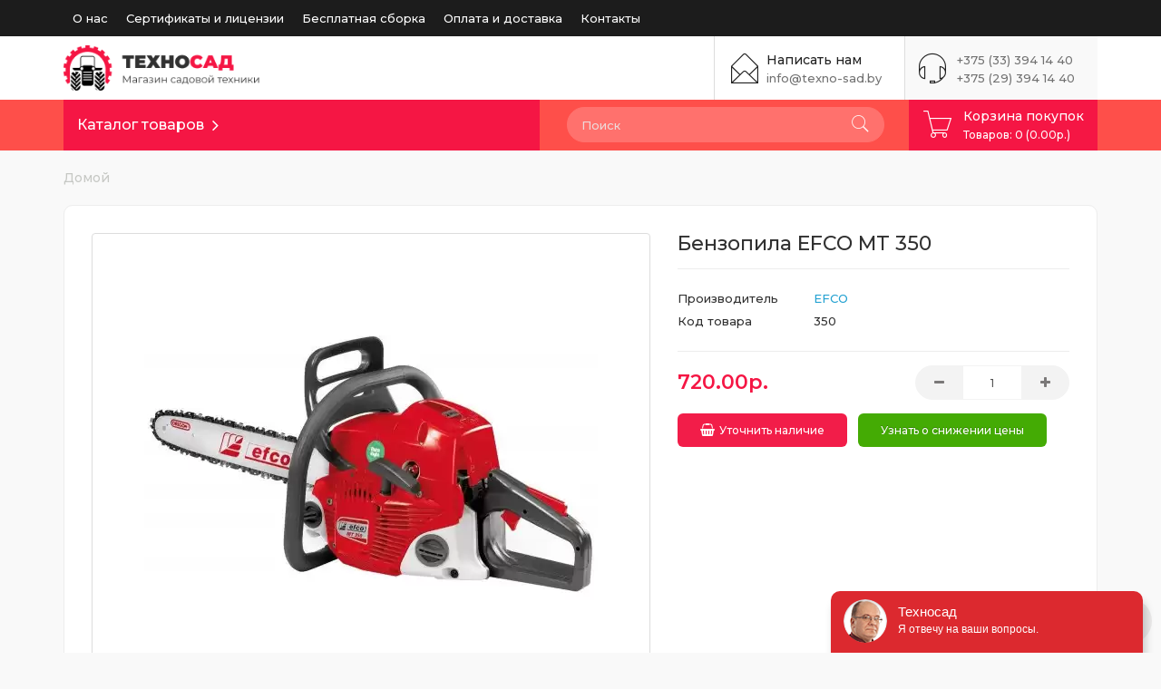

--- FILE ---
content_type: text/html; charset=utf-8
request_url: https://texno-sad.by/benzopila-efco-mt-350/
body_size: 16570
content:
<!DOCTYPE html>
<!--[if IE]><![endif]-->
<!--[if IE 8 ]><html dir="ltr" lang="ru" class="ie8"><![endif]-->
<!--[if IE 9 ]><html dir="ltr" lang="ru" class="ie9"><![endif]-->
<!--[if (gt IE 9)|!(IE)]><!-->
<html dir="ltr" lang="ru">
<!--<![endif]-->
<head>
<meta charset="UTF-8" />
<meta name="viewport" content="width=device-width, initial-scale=1">
<meta http-equiv="X-UA-Compatible" content="IE=edge">

<title>Купить Бензопила EFCO MT 350 в Минске | Цена в Беларуси</title>

<base href="https://texno-sad.by/" /><meta name="description" content="Купить Бензопила EFCO MT 350 с доставкой по Беларуси. Рассрочка на Бензопила EFCO MT 350  до 2-х лет. Цена завода. Официальный дилер в Минске" /><meta name="keywords" content="бензопила efco mt 350, 350, бензопилы" />
<script src="catalog/view/javascript/jquery/jquery-2.1.1.min.js"></script>
<link href="catalog/view/javascript/bootstrap/css/bootstrap.min.css" rel="stylesheet" media="screen" />
<script src="catalog/view/javascript/bootstrap/js/bootstrap.min.js"></script>
<link rel="stylesheet" href="catalog/view/theme/restore/assets/css/owl.carousel.min.css"/>
<script src="catalog/view/theme/restore/assets/js/owl.carousel.min.js"></script>
    <link href="catalog/view/theme/restore/stylesheet/pe-icon-7-stroke.min.css" rel="stylesheet">
<link href="catalog/view/javascript/font-awesome/css/font-awesome.min.css" rel="stylesheet" type="text/css" />    <link href="catalog/view/theme/restore/stylesheet/stylesheet-red.css" rel="stylesheet"><link href="catalog/view/theme/restore/assets/css/lightbox.min.css" type="text/css" rel="stylesheet" media="screen" /><link href="catalog/view/theme/restore/assets/css/slick.css" type="text/css" rel="stylesheet" media="screen" /><link href="catalog/view/javascript/jquery/magnific/magnific-popup.css" type="text/css" rel="stylesheet" media="screen" /><link href="catalog/view/javascript/jquery/datetimepicker/bootstrap-datetimepicker.min.css" type="text/css" rel="stylesheet" media="screen" /><script src="catalog/view/theme/restore/assets/js/lightbox.min.js"></script><script src="catalog/view/theme/restore/assets/js/slick.min.js"></script><script src="catalog/view/javascript/jquery/magnific/jquery.magnific-popup.min.js"></script><script src="catalog/view/javascript/jquery/datetimepicker/moment/moment.min.js"></script><script src="catalog/view/javascript/jquery/datetimepicker/moment/moment-with-locales.min.js"></script><script src="catalog/view/javascript/jquery/datetimepicker/bootstrap-datetimepicker.min.js"></script><script src="catalog/view/javascript/common.js"></script><link href="https://texno-sad.by/benzopila-efco-mt-350/" rel="canonical" /><link href="https://texno-sad.by/image/catalog/cart.png" rel="icon" /><!-- Google Tag Manager -->
<!-- Google Tag Manager -->
<script>(function(w,d,s,l,i){w[l]=w[l]||[];w[l].push({'gtm.start':
new Date().getTime(),event:'gtm.js'});var f=d.getElementsByTagName(s)[0],
j=d.createElement(s),dl=l!='dataLayer'?'&l='+l:'';j.async=true;j.src=
'https://www.googletagmanager.com/gtm.js?id='+i+dl;f.parentNode.insertBefore(j,f);
})(window,document,'script','dataLayer','GTM-MR5N6WVW');</script>
<!-- End Google Tag Manager -->

<!-- Global site tag (gtag.js) - Google Ads: 432050008 -->
<script async src="https://www.googletagmanager.com/gtag/js?id=AW-432050008"></script>
<script>
  window.dataLayer = window.dataLayer || [];
  function gtag(){dataLayer.push(arguments);}
  gtag('js', new Date());

  gtag('config', 'AW-432050008');
</script>






</head>


<body class="">

  <!-- Google tag (gtag.js) -->
<!-- Google Tag Manager (noscript) -->
<noscript><iframe src="https://www.googletagmanager.com/ns.html?id=GTM-MR5N6WVW"
height="0" width="0" style="display:none;visibility:hidden"></iframe></noscript>
<!-- End Google Tag Manager (noscript) -->
<!-- Event snippet for Добавление в корзину (1) conversion page -->


<header>
    <div class="container">
        <div class="row">
            <div class="col-sm-3">
                <div id="logo">                        <a href="https://texno-sad.by/"><img src="https://texno-sad.by/image/catalog/opencart-logo.png" title="Магазин садовой техники &quot;Техносад&quot;" alt="Магазин садовой техники &quot;Техносад&quot;" class="img-responsive" /></a>                </div>
            </div>

            <div class="col-sm-9">                <div id="menu-list-top">
                    <div class="container">
                        <ul class="nav navbar-nav navbar-left">                                <li><a href="/about_us/">О нас</a></li>                                <li><a href="/certificates/">Сертификаты и лицензии</a></li>                                <li><a href="/sborka/">Бесплатная сборка</a></li>                                <li><a href="/delivery/">Оплата и доставка</a></li>                                <li><a href="/contacts/">Контакты</a></li>                        </ul>
                    </div>

                </div>                <div class="online-help-box">
                    <span class="pe-7s-headphones"></span>
                    <a href="tel:+375333941440" id="tel1" class="text">+375 (33) 394 14 40</a><br>
                    <a href="tel:+375293941440" id="tel2" class="text">+375 (29) 394 14 40</a>
                </div>
                <div class="online-help-box email-box">
                    <span class="pe-7s-mail-open"></span>
                    <div class="title">Написать нам</div>
                    <a href="mailto:info@texno-sad.by" class="text">info@texno-sad.by</a>
                </div>
                <div class="dropdown setting-dropdown">
                    <button class="dropdown-toggle setting-icon" data-toggle="dropdown"><span class="pe-7s-config"></span></button>
                    <div class="dropdown-menu setting-list">
                        <div class="setting-list-item"> </div>
                        <div class="setting-list-item">

</div>
                    </div>
                </div>
            </div>
        </div>
    </div>
</header>

<nav id="menu" class="navbar">
    <div class="container">
				        <div class="row telef">
            <div class="col-sm-12">
			<div class="online-help-box">
                    <span class="pe-7s-headphones"></span>
                    <a href="tel:+375333941440" id="tel1" class="text">+375 (33) 394 14 40</a> | <a href="tel:+375293941440" id="tel2" class="text">+375 (29) 394 14 40</a>
                </div>
				</div>
				</div>
        <div class="navbar-header">
            <div id="mobile-cart"><span class="pe-7s-cart"></span><i></i></div>
            <div id="info-btn"><span class="pe-7s-info"></span></div>
            <div id="mobile-sidebar-btn" class="navbar-toggle">

                <span></span>
                <span></span>
                <span></span>
                <span></span>
            </div>
            <div class="navbar-brand">                    <a href="https://texno-sad.by/"><img src="https://texno-sad.by/image/catalog/opencart-logo.png" title="Магазин садовой техники &quot;Техносад&quot;" alt="Магазин садовой техники &quot;Техносад&quot;" class="img-responsive" /></a>            </div>

        </div>

 <div class="show-tablet" id="search">
              <input type="text" name="search" value="" placeholder="Поиск" class="form-control">
              <button type="button"><span class="pe-7s-search"></span></button>
            </div>
        <div class="sidebar" id="mobile-sidebar">
            <ul class="nav navbar-nav"><li class="li-category">
    <button class="btn-category dropdown-toggle" type="button" data-toggle="dropdown">Каталог товаров</button>
    <ul class="dropdown-menu category-dropdown">        <li class="dropdown-submenu">
            <a href="https://texno-sad.by/avtomobilnye-pricepy/" class="dropdown-toggle mobilnik" data-toggle="">Автомобильные прицепы</a>
            <div class="dropdown-menu">
			 <a href="https://texno-sad.by/avtomobilnye-pricepy/" class="see-all">Смотреть Все Автомобильные прицепы</a> 
                <div class="dropdown-inner">                    <ul class="list-unstyled">                            <li><a href="https://texno-sad.by/avtomobilnye-pricepy/pricepy-avtos/">Прицепы AVTOS</a></li>                            <li><a href="https://texno-sad.by/avtomobilnye-pricepy/pricepy-kremen/">Прицепы Кремень</a></li>                            <li><a href="https://texno-sad.by/avtomobilnye-pricepy/pricepy-titan/">Прицепы Титан</a></li>                    </ul>                </div>
               </div>
        </li>        <li class="dropdown-submenu">
            <a href="https://texno-sad.by/zapchasti-k-tehnike/" class="dropdown-toggle mobilnik" data-toggle="">Запчасти к технике</a>
            <div class="dropdown-menu">
			 <a href="https://texno-sad.by/zapchasti-k-tehnike/" class="see-all">Смотреть Все Запчасти к технике</a> 
                <div class="dropdown-inner">                    <ul class="list-unstyled">                            <li><a href="https://texno-sad.by/zapchasti-k-tehnike/aksessuary-dlya-trimmerov/">Аксессуары для триммеров</a></li>                            <li><a href="https://texno-sad.by/zapchasti-k-tehnike/detali-i-zapchasti-k-motoblokam-i-minitraktoram/">Детали и запчасти к мотоблокам и минитракторам</a></li>                            <li><a href="https://texno-sad.by/zapchasti-k-tehnike/zapchasti-dlya-vibroplit/">Запчасти для виброплит</a></li>                            <li><a href="https://texno-sad.by/zapchasti-k-tehnike/zapchasti-dlya-kartofelekopalok/">Запчасти для картофелекопалок</a></li>                            <li><a href="https://texno-sad.by/zapchasti-k-tehnike/zapchasti-i-aksessuary-dlya-benzopil/">Запчасти и аксессуары для бензопил</a></li>                            <li><a href="https://texno-sad.by/zapchasti-k-tehnike/zapchasti-k-benzotrimmeram/">Запчасти к бензотриммерам</a></li>                            <li><a href="https://texno-sad.by/zapchasti-k-tehnike/nozhi-k-gazonokosilkam/">Ножи к газонокосилкам</a></li>                            <li><a href="https://texno-sad.by/zapchasti-k-tehnike/podshipniki/">Подшипники</a></li>                            <li><a href="https://texno-sad.by/zapchasti-k-tehnike/remont-sadovoy-tehniki/">Ремонт садовой техники</a></li>                    </ul>                </div>
               </div>
        </li>        <li class="dropdown-submenu">
            <a href="https://texno-sad.by/motobloki/" class="dropdown-toggle mobilnik" data-toggle="">Мотоблоки</a>
            <div class="dropdown-menu">
			 <a href="https://texno-sad.by/motobloki/" class="see-all">Смотреть Все Мотоблоки</a> 
                <div class="dropdown-inner">                    <ul class="list-unstyled">                            <li><a href="https://texno-sad.by/motobloki/motobloki-storm/">Мотоблоки Storm</a></li>                            <li><a href="https://texno-sad.by/motobloki/motobloki-weima/">Мотоблоки Weima</a></li>                            <li><a href="https://texno-sad.by/motobloki/motobloki-mtz/">Мотоблоки МТЗ</a></li>                    </ul>                </div>
               </div>
        </li>        <li class="dropdown-submenu">
            <a href="https://texno-sad.by/minitraktory/" class="dropdown-toggle mobilnik" data-toggle="">Минитракторы</a>
            <div class="dropdown-menu">
			 <a href="https://texno-sad.by/minitraktory/" class="see-all">Смотреть Все Минитракторы</a> 
                <div class="dropdown-inner">                    <ul class="list-unstyled">                            <li><a href="https://texno-sad.by/minitraktory/minitraktory-mahindra/">Минитракторы Mahindra</a></li>                            <li><a href="https://texno-sad.by/minitraktory/minitraktory-mitsubishi/">Минитракторы Mitsubishi </a></li>                            <li><a href="https://texno-sad.by/minitraktory/minitraktory-rossel/">Минитракторы Rossel</a></li>                            <li><a href="https://texno-sad.by/minitraktory/minitraktory-storm-branson/">Минитракторы Storm-Branson</a></li>                            <li><a href="https://texno-sad.by/minitraktory/minitraktory-mtz-belarus/">Минитракторы МТЗ </a></li>                            <li><a href="https://texno-sad.by/minitraktory/minitraktory-kubota/">Минитракторы Kubota</a></li>                    </ul>                </div>
               </div>
        </li>        <li class="dropdown-submenu">
            <a href="https://texno-sad.by/kultivatory/" class="dropdown-toggle mobilnik" data-toggle="">Культиваторы</a>
            <div class="dropdown-menu">
			 <a href="https://texno-sad.by/kultivatory/" class="see-all">Смотреть Все Культиваторы</a> 
                <div class="dropdown-inner">                    <ul class="list-unstyled">                            <li><a href="https://texno-sad.by/kultivatory/kultivatory-benzinovye-2/">Культиваторы бензиновые</a></li>                            <li><a href="https://texno-sad.by/kultivatory/kultivatory-elektricheskie/">Культиваторы электрические </a></li>                            <li><a href="https://texno-sad.by/kultivatory/kultivatory-akkumulyatornye/">Культиваторы аккумуляторные</a></li>                    </ul>                </div>
               </div>
        </li>        <li class="dropdown-submenu">
            <a href="https://texno-sad.by/navesnoe-oborudovanie/" class="dropdown-toggle mobilnik" data-toggle="">Навесное оборудование</a>
            <div class="dropdown-menu">
			 <a href="https://texno-sad.by/navesnoe-oborudovanie/" class="see-all">Смотреть Все Навесное оборудование</a> 
                <div class="dropdown-inner">                    <ul class="list-unstyled">                            <li><a href="https://texno-sad.by/navesnoe-oborudovanie/navesnoe-k-minitraktoram/">К минитракторам</a></li>                            <li><a href="https://texno-sad.by/navesnoe-oborudovanie/navesnoe-k-motoblokam/">К мотоблокам</a></li>                    </ul>                </div>
               </div>
        </li>        <li><a href="https://texno-sad.by/dvigateli/">Двигатели</a></li>        <li class="dropdown-submenu">
            <a href="https://texno-sad.by/mototsikly/" class="dropdown-toggle mobilnik" data-toggle="">Мотоциклы</a>
            <div class="dropdown-menu">
			 <a href="https://texno-sad.by/mototsikly/" class="see-all">Смотреть Все Мотоциклы</a> 
                <div class="dropdown-inner">                    <ul class="list-unstyled">                            <li><a href="https://texno-sad.by/mototsikly/klassicheskie-mototsikly/">Классические мотоциклы</a></li>                            <li><a href="https://texno-sad.by/mototsikly/krossovye-mototsikly/">Кроссовые мотоциклы</a></li>                            <li><a href="https://texno-sad.by/mototsikly/mototsikly-minsk/">Мотоциклы Минск</a></li>                            <li><a href="https://texno-sad.by/mototsikly/mototsikly-strit/">Мотоциклы Стрит</a></li>                            <li><a href="https://texno-sad.by/mototsikly/mototsikly-enduro/">Мотоциклы Эндуро</a></li>                            <li><a href="https://texno-sad.by/mototsikly/pitbajk/">Питбайк</a></li>                            <li><a href="https://texno-sad.by/mototsikly/skutery-i-mopedy/">Скутеры и мопеды</a></li>                            <li><a href="https://texno-sad.by/mototsikly/turenduro/">Турэндуро</a></li>                    </ul>                </div>
               </div>
        </li>        <li class="dropdown-submenu">
            <a href="https://texno-sad.by/elektroskutery-i-motocikly/" class="dropdown-toggle mobilnik" data-toggle="">Электроскутеры и самокаты</a>
            <div class="dropdown-menu">
			 <a href="https://texno-sad.by/elektroskutery-i-motocikly/" class="see-all">Смотреть Все Электроскутеры и самокаты</a> 
                <div class="dropdown-inner">                    <ul class="list-unstyled">                            <li><a href="https://texno-sad.by/elektroskutery-i-motocikly/elektroskuteri/">Электроскутеры </a></li>                            <li><a href="https://texno-sad.by/elektroskutery-i-motocikly/elektrovelosipedy/">Электровелосипеды</a></li>                            <li><a href="https://texno-sad.by/elektroskutery-i-motocikly/elektrosamokaty/">Электросамокаты</a></li>                            <li><a href="https://texno-sad.by/elektroskutery-i-motocikly/elektrotricikly/">Электротрициклы</a></li>                            <li><a href="https://texno-sad.by/elektroskutery-i-motocikly/komplektuyushie-dlya-elektroskuterov/">Комплектующие для электроскутеров</a></li>                            <li><a href="https://texno-sad.by/elektroskutery-i-motocikly/elektrokolyaski/">Электроколяски</a></li>                    </ul>                </div>
               </div>
        </li>        <li><a href="https://texno-sad.by/pricepy-k-motoblokam/">Прицепы к мотоблокам</a></li>        <li class="dropdown-submenu">
            <a href="https://texno-sad.by/benzokosy/" class="dropdown-toggle mobilnik" data-toggle="">Бензокосы</a>
            <div class="dropdown-menu">
			 <a href="https://texno-sad.by/benzokosy/" class="see-all">Смотреть Все Бензокосы</a> 
                <div class="dropdown-inner">                    <ul class="list-unstyled">                            <li><a href="https://texno-sad.by/benzokosy/benzinovye-motokosy/">Бензиновые мотокосы</a></li>                            <li><a href="https://texno-sad.by/benzokosy/elektricheskie-kosy/">Электрические косы</a></li>                    </ul>                </div>
               </div>
        </li>        <li><a href="https://texno-sad.by/benzopily/">Бензопилы </a></li>        <li><a href="https://texno-sad.by/drovokoly/">Дровоколы</a></li>        <li><a href="https://texno-sad.by/moyki-vysokogo-davleniya/">Мойки высокого давления</a></li>        <li class="dropdown-submenu">
            <a href="https://texno-sad.by/gazonokosilki-i-raydery/" class="dropdown-toggle mobilnik" data-toggle="">Газонокосилки и райдеры</a>
            <div class="dropdown-menu">
			 <a href="https://texno-sad.by/gazonokosilki-i-raydery/" class="see-all">Смотреть Все Газонокосилки и райдеры</a> 
                <div class="dropdown-inner">                    <ul class="list-unstyled">                            <li><a href="https://texno-sad.by/gazonokosilki-i-raydery/sadovye-raydery/">Садовые райдеры</a></li>                    </ul>                </div>
               </div>
        </li>        <li class="dropdown-submenu">
            <a href="https://texno-sad.by/teplicy-i-parniki/" class="dropdown-toggle mobilnik" data-toggle="">Теплицы и парники</a>
            <div class="dropdown-menu">
			 <a href="https://texno-sad.by/teplicy-i-parniki/" class="see-all">Смотреть Все Теплицы и парники</a> 
                <div class="dropdown-inner">                    <ul class="list-unstyled">                            <li><a href="https://texno-sad.by/teplicy-i-parniki/komplektuyushchie-dlya-teplic/">Комплектующие для теплиц</a></li>                    </ul>                </div>
               </div>
        </li>        <li><a href="https://texno-sad.by/kompressory/">Компрессоры</a></li>        <li><a href="https://texno-sad.by/betonomeshalki/">Бетономешалки</a></li>        <li><a href="https://texno-sad.by/vibroplity/">Виброплиты</a></li>        <li><a href="https://texno-sad.by/svarochnye-apparaty/">Сварочные аппараты</a></li>        <li class="dropdown-submenu">
            <a href="https://texno-sad.by/benzogeneratory/" class="dropdown-toggle mobilnik" data-toggle="">Генераторы</a>
            <div class="dropdown-menu">
			 <a href="https://texno-sad.by/benzogeneratory/" class="see-all">Смотреть Все Генераторы</a> 
                <div class="dropdown-inner">                    <ul class="list-unstyled">                            <li><a href="https://texno-sad.by/benzogeneratory/benzinovye-generatory/">Бензиновые генераторы</a></li>                            <li><a href="https://texno-sad.by/benzogeneratory/dizelnye-generatory/">Дизельные генераторы</a></li>                    </ul>                </div>
               </div>
        </li>        <li class="dropdown-submenu">
            <a href="https://texno-sad.by/kvadrotsykly/" class="dropdown-toggle mobilnik" data-toggle="">Квадроциклы</a>
            <div class="dropdown-menu">
			 <a href="https://texno-sad.by/kvadrotsykly/" class="see-all">Смотреть Все Квадроциклы</a> 
                <div class="dropdown-inner">                    <ul class="list-unstyled">                            <li><a href="https://texno-sad.by/kvadrotsykly/zapchasti-k-kvadrociklam/">Запчасти к квадроциклам</a></li>                    </ul>                </div>
               </div>
        </li>        <li><a href="https://texno-sad.by/lodochnye-motory/">Лодочные моторы</a></li>        <li><a href="https://texno-sad.by/snegouborochnaya-tehnika/">Снегоуборочная техника</a></li>        <li><a href="https://texno-sad.by/nasosy-i-nasosnye-stancii/">Насосы и насосные станции</a></li>        <li><a href="https://texno-sad.by/teplovye-pushki/">Тепловые пушки</a></li>        <li><a href="https://texno-sad.by/batuty/">Батуты </a></li>        <li><a href="https://texno-sad.by/motopompy/">Мотопомпы</a></li>        <li><a href="https://texno-sad.by/sadovye-raspyliteli-i-opryskivateli/">Садовые распылители и опрыскиватели</a></li>    </ul>
    <div id="menuMask"></div>
</li>
                <li class="hide-tablet"><div id="search">
  <input type="text" name="search" value="" placeholder="Поиск" class="form-control" />
  <button type="button"><span class="pe-7s-search"></span></button>
</div></li>
            </ul>
            <ul class="nav navbar-nav navbar-right"><li id="cart">
  <button type="button" data-toggle="dropdown" class="btn-cart dropdown-toggle">
    <span class="pe-7s-cart"></span>
    <span class="title">Корзина покупок</span>
    <span id="cart-total">Товаров: 0 (0.00р.)</span>
  </button>
  <ul class="dropdown-menu pull-right">      <li>
        <p class="not-empty">Ваша корзина пуста!</p>
      </li>  </ul>
</li>

            </ul>
        </div>
    </div>
</nav>


<script>
  $(document).ready(function() {
  if ($(window).width() > 1000) {
    // Удаление всех блоков с классом "show-tablet"
    $('.show-tablet').remove();
	}
  });
</script>

<style>
@media (max-width: 1200px) {
    #search {
	               margin-left: 0px;
        margin-top: 3px;
        padding-bottom: 5px !important;
	}
	
	#search .form-control
	{
	background: #ffffff;
    border: 1px solid #dcdbdb;
    color: #222;
	}
	#search button {
	
	color: #6c7c93;
    background: #f0f3f6;
	}
	
	
	
	.fixed-menu #search
	{
	display:none!important;
	}
	
	#home-slider
	{
	padding-top: 40px;
	}
	#content
	{
	        padding-top: 40px;
	}
	
	.ocf-offcanvas .ocfilter-mobile-handle
	{
	top: 225px !important;
	}
	
	}
	
</style>
<div class="container">
    <ul class="breadcrumb">            <li><a href="https://texno-sad.by/">Домой</a></li>    </ul>
    <div id="content">
	<!--<div class="akc"> Черная пятница! <br><span class="skid">Скидка 7%</span> на этот товар при заказе онлайн по купону <span class="promo">«BF21»</span> до <span class="dataa">(01.12.2021)</span> <br><br>*Купон вводится в корзине </div>-->
        <div class="card">
            <div class="row">
                <div class="col-md-7">
                    <div class="thumb-container">                                    <div class="none-slider-bigthumb">
                                        <a data-lightbox="gallery" class="thumbnail" href="https://texno-sad.by/image/cache/webp/catalog/import_yml/723/321/6/benzopila-efco-mt-350-1224-500x500.webp" title="Бензопила EFCO MT 350">
                                            <img src="https://texno-sad.by/image/cache/webp/catalog/import_yml/723/321/6/benzopila-efco-mt-350-1224-500x500.webp" title="Бензопила EFCO MT 350" alt="Бензопила EFCO MT 350" />
                                        </a>
                                    </div>                    </div>
                </div>
                <div class="col-md-5">
                    <div class="product-info">
                        <h1>Бензопила EFCO MT 350</h1>
						
                       





                        <ul class="list-unstyled">                                <li><span>Производитель</span><a href="https://texno-sad.by/efco/">EFCO</a></li>                            <li><span>Код товара</span>350</li>                        </ul>

                        <div id="product">

                            <div class="main-product-price">
							
                                
                                    <div class="product-price">                                            <div class="new-price"><span data-value='720.0000' class='autocalc-product-price'>720.00р.</span></div>                                    </div>
                                
								

                                <div class="form-group">
                                    <div class="input-group number-spinner">
                <span class="input-group-btn">
                <button class="btn" data-dir="dwn">
                  <i class="fa fa-minus"></i>
                </button>
              </span>
                                        <input type="text" name="quantity" value="1" id="input-quantity" class="form-control text-center" />
                                        <span class="input-group-btn">
                 <button class="btn" data-dir="up">
                  <i class="fa fa-plus"></i>
                </button>
                </span>
                                    </div>
                                </div>
								
                            </div>
                            <div class="box-info-product">
                                <button type="button"onclick="notify_when_available('1224');" data-loading-text="Загрузка..." class="btn main-btn"><i class="fa fa-shopping-basket" aria-hidden="true"></i>Уточнить наличие</button>

                                <input type="hidden" name="product_id" value="1224" />
                               
                            </div>                        </div>
                    </div>
                </div>
            </div>
        </div>


        <div class="row">            <div class="col-sm-12">
                <div class="card-info">
                    <ul class="nav nav-tabs">
                        <li class="active"><a href="#tab-description" data-toggle="tab">Описание</a></li>                            <li><a href="#tab-review" data-toggle="tab">Отзывов (0)</a></li>                    </ul>
                    <div class="card">
                        <div class="tab-content">
                            <div class="tab-pane active" id="tab-description"><div style="margin: 0px; padding: 0px 40px; border: 0px; outline: 0px; font-size: 13px; font-family: Tahoma, Arial, Helvetica, Geneva, sans-serif; background-image: initial; background-attachment: initial; background-size: initial; background-origin: initial; background-clip: initial; background-position: initial; background-repeat: initial;">
<h2 style="margin: 0px 0px 10px; padding: 0px; border: 0px; outline: 0px; font-size: 18px; clear: both; font-weight: normal; background-image: initial; background-attachment: initial; background-size: initial; background-origin: initial; background-clip: initial; background-position: initial; background-repeat: initial;">Преимущества Бензопила EFCO MT 350 S</h2>

<p style="margin: 0px 0px 15px; padding: 0px; border: 0px; outline: 0px; background-image: initial; background-attachment: initial; background-size: initial; background-origin: initial; background-clip: initial; background-position: initial; background-repeat: initial;">Бензопила EFCO MT 350 S (ИТАЛИЯ) — бытовая цепная бензопила предназначенная для не слишком интенсивного применения (стрижка крон, пилка дров небольшого диаметра для камина). Эта пила характеризуется практичностью и простотой использования благодаря ряду устройств, которые максимально упрощают операции пуска, эксплуатации и стандартного техобслуживания.</p>

<div>
<h2 style="margin: 0px 0px 10px; padding: 0px; border: 0px; outline: 0px; font-size: 18px; clear: both; font-weight: normal; font-family: Tahoma, Arial, Helvetica, Geneva, sans-serif; background-image: initial; background-attachment: initial; background-size: initial; background-origin: initial; background-clip: initial; background-position: initial; background-repeat: initial;">Характеристика Бензопила EFCO MT 350 S</h2>

<ul>
	<li><label>Тип двигателя </label>бензиновый</li>
	<li><label>Объем двигателя (куб.см) </label>38,9 куб.см.</li>
	<li><label>Объем топливного бака, л</label>0,36</li>
	<li><label>Мощность </label>2,0 л.с.</li>
	<li><label>Область применения </label>бытовое</li>
	<li><label>Рекомендованная длинна шины, макс, см </label>14"..16" (35..41 см)</li>
	<li><label>Объем масляного бака, л </label>0,26</li>
	<li><label>Быстросъемный воздушный фильтр </label>да</li>
	<li><label>Длина шины </label>41 см</li>
	<li><label>Натяжение цепи </label>есть</li>
	<li><label>Подача масла на цепь </label>автоматическое</li>
	<li><label>Тормоз цепи </label>есть</li>
	<li><label>Антивибрация </label>есть</li>
	<li><label>Вес, кг </label>4.4</li>
	<li>Страна изготовителя:Китай</li>
</ul>
</div>
</div>
                            </div>                                <div class="tab-pane" id="tab-review">
                                    <form class="form-horizontal" id="form-review">
                                        <div id="review"></div>
                                        <h2>Написать отзыв</h2>                                            <div class="form-group required">
                                                <div class="col-sm-12">
                                                    <label class="control-label" for="input-name">Ваше имя</label>
                                                    <input type="text" name="name" value="" id="input-name" class="form-control" />
                                                </div>
                                            </div>
                                            <div class="form-group required">
                                                <div class="col-sm-12">
                                                    <label class="control-label" for="input-review">Ваш отзыв</label>
                                                    <textarea name="text" rows="5" id="input-review" class="form-control"></textarea>
                                                    <div class="help-block"><span style="color: #FF0000;">Примечание:</span> HTML разметка не поддерживается! Используйте обычный текст.</div>
                                                </div>
                                            </div>
                                            <div class="form-group required">
                                                <div class="col-sm-12">

                                                    <div class="review-stars-lab">
                                                        <label class="lab-text">Рейтинг</label>
                                                        <div id="reviewstar" class="form-group">
                                                            <input id="star-5" type="radio" name="rating" value="5">
                                                            <label for="star-5"><i class="fa fa-star"></i></label>
                                                            <input id="star-4" type="radio" name="rating" value="4">
                                                            <label for="star-4"><i class="fa fa-star"></i></label>
                                                            <input id="star-3" type="radio" name="rating" value="3">
                                                            <label for="star-3"><i class="fa fa-star"></i></label>
                                                            <input id="star-2" type="radio" name="rating" value="2">
                                                            <label for="star-2"><i class="fa fa-star"></i></label>
                                                            <input id="star-1" type="radio" name="rating" value="1">
                                                            <label for="star-1"><i class="fa fa-star"></i></label>
                                                        </div>
                                                    </div>
                                                </div>
                                            </div>
                                            <div class="buttons-overflow">
                                                <button type="button" id="button-review" data-loading-text="Загрузка..." class="btn main-btn">Продолжить</button>
                                            </div>                                    </form>
                                </div>                        </div>
                    </div>
                </div>
            </div>
        </div><h3 class="section-title">Похожие товары</h3>
<div class="owl-carousel custom-nav featuredproduct-carousel">    <div class="product-layout">
      <div class="product-thumb transition">        <div class="image">
          <a href="https://texno-sad.by/benzopila-eco-csp-235-shina-45-sm-23-kvt/">
            <img src="https://texno-sad.by/image/cache/webp/catalog/benzopila-eco-csp-235-sina-45-sm-2-3-kvt-1555-200x200.webp" alt="Бензопила ECO CSP-235 (шина 45 см, 2.3 квт)" title="Бензопила ECO CSP-235 (шина 45 см, 2.3 квт)" class="img-responsive" />
          </a>
        </div>
        <div class="caption">
          <h3><a href="https://texno-sad.by/benzopila-eco-csp-235-shina-45-sm-23-kvt/">Бензопила ECO CSP-235 (шина 45 см, 2.3 квт)</a></h3>
          <div class="rating">                <span class="fa fa-stack"><i class="fa fa-star fa-stack-2x"></i></span>                <span class="fa fa-stack"><i class="fa fa-star fa-stack-2x"></i></span>                <span class="fa fa-stack"><i class="fa fa-star fa-stack-2x"></i></span>                <span class="fa fa-stack"><i class="fa fa-star fa-stack-2x"></i></span>                <span class="fa fa-stack"><i class="fa fa-star fa-stack-2x"></i></span>          </div>            <div class="price">250.00р.            </div>          <div class="button-group">

            
            </button>
            <button class="btn main-btn" type="button" onclick="cart.add('1555');"><i class="fa fa-shopping-basket" aria-hidden="true"></i>Купить</button>

              
            </button>
          </div>
        </div>
      </div>
    </div>    <div class="product-layout">
      <div class="product-thumb transition">        <div class="image">
          <a href="https://texno-sad.by/benzopila-champion-125t-10/">
            <img src="https://texno-sad.by/image/cache/webp/catalog/moto/рир/43%20(1)-200x200.webp" alt="Бензопила Champion 125T-10" title="Бензопила Champion 125T-10" class="img-responsive" />
          </a>
        </div>
        <div class="caption">
          <h3><a href="https://texno-sad.by/benzopila-champion-125t-10/">Бензопила Champion 125T-10</a></h3>
          <div class="rating">                <span class="fa fa-stack"><i class="fa fa-star fa-stack-2x"></i></span>                <span class="fa fa-stack"><i class="fa fa-star fa-stack-2x"></i></span>                <span class="fa fa-stack"><i class="fa fa-star fa-stack-2x"></i></span>                <span class="fa fa-stack"><i class="fa fa-star fa-stack-2x"></i></span>                <span class="fa fa-stack"><i class="fa fa-star fa-stack-2x"></i></span>          </div>            <div class="price">390.00р.            </div>          <div class="button-group">

            
            </button>
            <button class="btn main-btn" type="button" onclick="cart.add('1916');"><i class="fa fa-shopping-basket" aria-hidden="true"></i>Купить</button>

              
            </button>
          </div>
        </div>
      </div>
    </div>    <div class="product-layout">
      <div class="product-thumb transition">        <div class="image">
          <a href="https://texno-sad.by/benzopila-profi-4500-45-kvt/">
            <img src="https://texno-sad.by/image/cache/webp/catalog/banners/benzopila-profi-2800-2-8-kvt-1590-200x200.webp" alt="БЕНЗОПИЛА PROFI 4500 (4.5 квт)" title="БЕНЗОПИЛА PROFI 4500 (4.5 квт)" class="img-responsive" />
          </a>
        </div>
        <div class="caption">
          <h3><a href="https://texno-sad.by/benzopila-profi-4500-45-kvt/">БЕНЗОПИЛА PROFI 4500 (4.5 квт)</a></h3>
          <div class="rating">                <span class="fa fa-stack"><i class="fa fa-star stary fa-stack-2x"></i><i class="fa fa-star fa-stack-2x"></i></span>                <span class="fa fa-stack"><i class="fa fa-star stary fa-stack-2x"></i><i class="fa fa-star fa-stack-2x"></i></span>                <span class="fa fa-stack"><i class="fa fa-star stary fa-stack-2x"></i><i class="fa fa-star fa-stack-2x"></i></span>                <span class="fa fa-stack"><i class="fa fa-star stary fa-stack-2x"></i><i class="fa fa-star fa-stack-2x"></i></span>                <span class="fa fa-stack"><i class="fa fa-star stary fa-stack-2x"></i><i class="fa fa-star fa-stack-2x"></i></span>          </div>            <div class="price">370.00р.            </div>          <div class="button-group">

            
            </button>
            <button class="btn main-btn" type="button" onclick="cart.add('1592');"><i class="fa fa-shopping-basket" aria-hidden="true"></i>Купить</button>

              
            </button>
          </div>
        </div>
      </div>
    </div>    <div class="product-layout">
      <div class="product-thumb transition">        <div class="image">
          <a href="https://texno-sad.by/benzopila-champion-241-16-1/">
            <img src="https://texno-sad.by/image/cache/webp/catalog/import_yml/723/772/5/benzopila-champion-241-16-1227-200x200.webp" alt="Бензопила Champion 241-16 Акция" title="Бензопила Champion 241-16 Акция" class="img-responsive" />
          </a>
        </div>
        <div class="caption">
          <h3><a href="https://texno-sad.by/benzopila-champion-241-16-1/">Бензопила Champion 241-16 Акция</a></h3>
          <div class="rating">                <span class="fa fa-stack"><i class="fa fa-star fa-stack-2x"></i></span>                <span class="fa fa-stack"><i class="fa fa-star fa-stack-2x"></i></span>                <span class="fa fa-stack"><i class="fa fa-star fa-stack-2x"></i></span>                <span class="fa fa-stack"><i class="fa fa-star fa-stack-2x"></i></span>                <span class="fa fa-stack"><i class="fa fa-star fa-stack-2x"></i></span>          </div>            <div class="price">490.00р.            </div>          <div class="button-group">

            
            </button>
            <button class="btn main-btn" type="button" onclick="cart.add('1227');"><i class="fa fa-shopping-basket" aria-hidden="true"></i>Купить</button>

              
            </button>
          </div>
        </div>
      </div>
    </div>    <div class="product-layout">
      <div class="product-thumb transition">        <div class="image">
          <a href="https://texno-sad.by/benzopila-efco-mth-510-1/">
            <img src="https://texno-sad.by/image/cache/webp/catalog/MTH%20510-200x200.webp" alt="Бензопила EFCO MTH 510" title="Бензопила EFCO MTH 510" class="img-responsive" />
          </a>
        </div>
        <div class="caption">
          <h3><a href="https://texno-sad.by/benzopila-efco-mth-510-1/">Бензопила EFCO MTH 510</a></h3>
          <div class="rating">                <span class="fa fa-stack"><i class="fa fa-star fa-stack-2x"></i></span>                <span class="fa fa-stack"><i class="fa fa-star fa-stack-2x"></i></span>                <span class="fa fa-stack"><i class="fa fa-star fa-stack-2x"></i></span>                <span class="fa fa-stack"><i class="fa fa-star fa-stack-2x"></i></span>                <span class="fa fa-stack"><i class="fa fa-star fa-stack-2x"></i></span>          </div>            <div class="price">750.00р.            </div>          <div class="button-group">

            
            </button>
            <button class="btn main-btn" type="button" onclick="cart.add('2296');"><i class="fa fa-shopping-basket" aria-hidden="true"></i>Купить</button>

              
            </button>
          </div>
        </div>
      </div>
    </div>    <div class="product-layout">
      <div class="product-thumb transition">        <div class="image">
          <a href="https://texno-sad.by/benzopila-champion-254-18-1/">
            <img src="https://texno-sad.by/image/cache/webp/catalog/import_yml/723/771/5/benzopila-champion-254-18-1226-200x200.webp" alt="Бензопила Champion 254-18 АКЦИЯ" title="Бензопила Champion 254-18 АКЦИЯ" class="img-responsive" />
          </a>
        </div>
        <div class="caption">
          <h3><a href="https://texno-sad.by/benzopila-champion-254-18-1/">Бензопила Champion 254-18 АКЦИЯ</a></h3>
          <div class="rating">                <span class="fa fa-stack"><i class="fa fa-star fa-stack-2x"></i></span>                <span class="fa fa-stack"><i class="fa fa-star fa-stack-2x"></i></span>                <span class="fa fa-stack"><i class="fa fa-star fa-stack-2x"></i></span>                <span class="fa fa-stack"><i class="fa fa-star fa-stack-2x"></i></span>                <span class="fa fa-stack"><i class="fa fa-star fa-stack-2x"></i></span>          </div>            <div class="price">680.00р.            </div>          <div class="button-group">

            
            </button>
            <button class="btn main-btn" type="button" onclick="cart.add('1226');"><i class="fa fa-shopping-basket" aria-hidden="true"></i>Купить</button>

              
            </button>
          </div>
        </div>
      </div>
    </div>    <div class="product-layout">
      <div class="product-thumb transition">        <div class="image">
          <a href="https://texno-sad.by/benzopila-skiper-tf5200-a/">
            <img src="https://texno-sad.by/image/cache/webp/catalog/import_yml/889/091/17/benzopila-skiper-tf5200-a-1231-200x200.webp" alt="Бензопила Skiper TF5200-A" title="Бензопила Skiper TF5200-A" class="img-responsive" />
          </a>
        </div>
        <div class="caption">
          <h3><a href="https://texno-sad.by/benzopila-skiper-tf5200-a/">Бензопила Skiper TF5200-A</a></h3>
          <div class="rating">                <span class="fa fa-stack"><i class="fa fa-star fa-stack-2x"></i></span>                <span class="fa fa-stack"><i class="fa fa-star fa-stack-2x"></i></span>                <span class="fa fa-stack"><i class="fa fa-star fa-stack-2x"></i></span>                <span class="fa fa-stack"><i class="fa fa-star fa-stack-2x"></i></span>                <span class="fa fa-stack"><i class="fa fa-star fa-stack-2x"></i></span>          </div>            <div class="price">320.00р.            </div>          <div class="button-group">

            
            </button>
            <button class="btn main-btn" type="button" onclick="cart.add('1231');"><i class="fa fa-shopping-basket" aria-hidden="true"></i>Купить</button>

              
            </button>
          </div>
        </div>
      </div>
    </div>    <div class="product-layout">
      <div class="product-thumb transition">        <div class="image">
          <a href="https://texno-sad.by/benzopila-fubag-fps-56/">
            <img src="https://texno-sad.by/image/cache/webp/catalog/86eda785a23161e18ff191103f2fbb45-200x200.webp" alt="Бензопила FUBAG FPS 56" title="Бензопила FUBAG FPS 56" class="img-responsive" />
          </a>
        </div>
        <div class="caption">
          <h3><a href="https://texno-sad.by/benzopila-fubag-fps-56/">Бензопила FUBAG FPS 56</a></h3>
          <div class="rating">                <span class="fa fa-stack"><i class="fa fa-star fa-stack-2x"></i></span>                <span class="fa fa-stack"><i class="fa fa-star fa-stack-2x"></i></span>                <span class="fa fa-stack"><i class="fa fa-star fa-stack-2x"></i></span>                <span class="fa fa-stack"><i class="fa fa-star fa-stack-2x"></i></span>                <span class="fa fa-stack"><i class="fa fa-star fa-stack-2x"></i></span>          </div>            <div class="price">580.00р.            </div>          <div class="button-group">

            
            </button>
            <button class="btn main-btn" type="button" onclick="cart.add('2295');"><i class="fa fa-shopping-basket" aria-hidden="true"></i>Купить</button>

              
            </button>
          </div>
        </div>
      </div>
    </div></div>

<script>
  $('.featuredproduct-carousel').owlCarousel({
    loop:true,
autoplay:true,
    autoplayTimeout:3000,
    autoplayHoverPause:true,
    nav:true,
    navText: ["<span class='pe-7s-angle-left'></span","<span class='pe-7s-angle-right'></span"],
    dots:true,
    margin:30,
    responsive:{
      0:{
        items:2,
      },
      600:{
        items:2,
      },
      992:{
        items:3,
      },
      1200:{
        items:4,
      }
    }
  })
</script>

</div>


</div>





<script>
    $(document).ready(function() {
        $('.slider-bigthumb').slick({
            slidesToShow: 1,
            slidesToScroll: 1,
            arrows: false,
            fade: true,
            infinite: false,

            asNavFor: '.slider-thumb'
        });
        $('.slider-thumb').slick({
            dots: false,
            vertical: true,
            slidesToShow: 4,
            slidesToScroll: 1,
            adaptiveHeight: true,
            verticalSwiping: true,
            infinite: false,
            asNavFor: '.slider-bigthumb',
            focusOnSelect: true,
            prevArrow: $('.thumb-container .prev'),
            nextArrow: $('.thumb-container .next'),
            responsive: [
                {
                    breakpoint: 420,
                    settings: {
                        slidesToShow: 3,
                        vertical: false,
                        adaptiveHeight: false,
                        verticalSwiping: false,
                    }
                },
                {
                    breakpoint: 768,
                    settings: {
                        vertical: false,
                        adaptiveHeight: false,
                        verticalSwiping: false,
                    }
                },
                {
                    breakpoint: 992,
                    settings: {
                        slidesToShow: 4
                    }
                },
                {
                    breakpoint: 1200,
                    settings: {
                        slidesToShow: 3
                    }
                }
            ]
        });
    });
</script>

<script>
    lightbox.option({
        'resizeDuration': 700,
        'wrapAround': true,
        'albumLabel': "Фото %1 из %2"
    })
</script>

<script><!--
    $('select[name=\'recurring_id\'], input[name="quantity"]').change(function(){
        $.ajax({
            url: 'index.php?route=product/product/getRecurringDescription',
            type: 'post',
            data: $('input[name=\'product_id\'], input[name=\'quantity\'], select[name=\'recurring_id\']'),
            dataType: 'json',
            beforeSend: function() {
                $('#recurring-description').html('');
            },
            success: function(json) {
                $('.alert-dismissible, .text-danger').remove();

                if (json['success']) {
                    $('#recurring-description').html(json['success']);
                }
            }
        });
    });
    //--></script>
<script><!--
    $('#button-cart').on('click', function() {
	  gtag('event', 'conversion', {'send_to': 'AW-432050008/nuW1CJjX7uUDENiegs4B'});
        $.ajax({
            url: 'index.php?route=checkout/cart/add',
            type: 'post',
            data: $('#product input[type=\'text\'], #product input[type=\'hidden\'], #product input[type=\'radio\']:checked, #product input[type=\'checkbox\']:checked, #product select, #product textarea'),
            dataType: 'json',
            beforeSend: function() {
                $('#button-cart').button('loading');
            },
            complete: function() {
                $('#button-cart').button('reset');
            },
            success: function(json) {
                $('.alert-dismissible, .text-danger').remove();
                $('.form-group').removeClass('has-error');

                if (json['error']) {
                    if (json['error']['option']) {
                        for (i in json['error']['option']) {
                            var element = $('#input-option' + i.replace('_', '-'));

                            if (element.parent().hasClass('input-group')) {
                                element.parent().after('<div class="text-danger">' + json['error']['option'][i] + '</div>');
                            } else {
                                element.after('<div class="text-danger">' + json['error']['option'][i] + '</div>');
                            }
                        }
                    }

                    if (json['error']['recurring']) {
                        $('select[name=\'recurring_id\']').after('<div class="text-danger">' + json['error']['recurring'] + '</div>');
                    }

                    // Highlight any found errors
                    $('.text-danger').parent().addClass('has-error');
                }

                if (json['success']) {
                    $('.breadcrumb').after('<div class="alert alert-success"><i class="fa fa-check-circle"></i> ' + json['success'] + ' <button type="button" class="close" data-dismiss="alert"><span class="pe-7s-close"></span></button></div>');

                    $('#cart > button > #cart-total').html(json['total']);


                    $('#cart > ul').load('index.php?route=common/cart/info ul li');
                }
            },
            error: function(xhr, ajaxOptions, thrownError) {
                alert(thrownError + "\r\n" + xhr.statusText + "\r\n" + xhr.responseText);
            }
        });
    });
    //--></script>
<script><!--
    $('.date').datetimepicker({
        language: '',
        pickTime: false
    });

    $('.datetime').datetimepicker({
        language: '',
        pickDate: true,
        pickTime: true
    });

    $('.time').datetimepicker({
        language: '',
        pickDate: false
    });

    $('button[id^=\'button-upload\']').on('click', function() {
        var node = this;

        $('#form-upload').remove();

        $('body').prepend('<form enctype="multipart/form-data" id="form-upload" style="display: none;"><input type="file" name="file" /></form>');

        $('#form-upload input[name=\'file\']').trigger('click');

        if (typeof timer != 'undefined') {
            clearInterval(timer);
        }

        timer = setInterval(function() {
            if ($('#form-upload input[name=\'file\']').val() != '') {
                clearInterval(timer);

                $.ajax({
                    url: 'index.php?route=tool/upload',
                    type: 'post',
                    dataType: 'json',
                    data: new FormData($('#form-upload')[0]),
                    cache: false,
                    contentType: false,
                    processData: false,
                    beforeSend: function() {
                        $(node).button('loading');
                    },
                    complete: function() {
                        $(node).button('reset');
                    },
                    success: function(json) {
                        $('.text-danger').remove();

                        if (json['error']) {
                            $(node).parent().find('input').after('<div class="text-danger">' + json['error'] + '</div>');
                        }

                        if (json['success']) {
                            alert(json['success']);

                            $(node).parent().find('input').val(json['code']);
                        }
                    },
                    error: function(xhr, ajaxOptions, thrownError) {
                        alert(thrownError + "\r\n" + xhr.statusText + "\r\n" + xhr.responseText);
                    }
                });
            }
        }, 500);
    });
    //--></script>
<script><!--
    $('#review').delegate('.pagination a', 'click', function(e) {
        e.preventDefault();

        $('#review').fadeOut('slow');

        $('#review').load(this.href);

        $('#review').fadeIn('slow');
    });

    $('#review').load('index.php?route=product/product/review&product_id=1224');

    $('#button-review').on('click', function() {
        $.ajax({
            url: 'index.php?route=product/product/write&product_id=1224',
            type: 'post',
            dataType: 'json',
            data: $("#form-review").serialize(),
            beforeSend: function() {
                $('#button-review').button('loading');
            },
            complete: function() {
                $('#button-review').button('reset');
            },
            success: function(json) {
                $('.alert-dismissible').remove();

                if (json['error']) {
                    $('#review').after('<div class="alert alert-danger alert-dismissible"><i class="fa fa-exclamation-circle"></i> ' + json['error'] + '</div>');
                }

                if (json['success']) {
                    $('#review').after('<div class="alert alert-success alert-dismissible"><i class="fa fa-check-circle"></i> ' + json['success'] + '</div>');

                    $('input[name=\'name\']').val('');
                    $('textarea[name=\'text\']').val('');
                    $('input[name=\'rating\']:checked').prop('checked', false);
                }
            }
        });
    });

    $(document).ready(function() {
        $('.thumbnails').magnificPopup({
            type:'image',
            delegate: 'a',
            gallery: {
                enabled: true
            }
        });
    });
    //--></script>

<!--autocalc_price_option_v4-->
<script type="text/javascript"><!--
function price_format(price) { 
c=2;d='.';t='';sl='';sr='р.';n=price*1;i=parseInt(n=Math.abs(n).toFixed(c))+''; j=((j=i.length)>3)?j%3:0;price_text=sl+(j?i.substr(0,j)+t:'')+i.substr(j).replace(/(\d{3})(?=\d)/g,"$1"+t)+(c?d+Math.abs(n-i).toFixed(c).slice(2):'')+sr;return price_text;
}
function points_format(v) {
return v.toFixed(0);
}
function process_discounts(price, quantity) {return price;
}
function calculate_tax(price) {
var p=price;return p;
}
function autocalc_aap(s,p,ff){$(s).each(function(){var $t=$(this);$({value:$t.data('value')||0}).animate({value:p},{easing:'swing',duration:500,step:function(value){$t.html(ff(value));$t.data('value',value);}});});}

function recalculateprice() {
    var main_price =720;
    var special =0;
    var input_quantity = Number($('#product input[name="quantity"]').val()) || 1;
    var discount_coefficient = 1;
    var option_price = 0;
    var discount_quantity = 0;
    
    $('#product .owq-option input[type="checkbox"]').each(function() {
        $qty = $(this).closest('tr').find('.owq-input');
        if ($(this).data('split')=='/') discount_quantity += Number($qty.val()) || 0;
    });    
    if (discount_quantity == 0) discount_quantity = input_quantity;    main_price = process_discounts(main_price, discount_quantity);    
    $('#product input:checked,#product option:selected').each(function() {
    if ($(this).data('prefix') == '=') {
        option_price += Number($(this).data('price'));
        main_price = 0;
        special = 0;
    }
    });
    
    $('#product input:checked,#product option:selected').each(function() {
    if ($(this).data('prefix') == '+') {
        option_price += Number($(this).data('price'));
    }
    if ($(this).data('prefix') == '-') {
        option_price -= Number($(this).data('price'));
    }
    if ($(this).data('prefix') == '%') {
        pcnt = 1.0 + (Number($(this).data('price')) / 100.0);
        option_price *= pcnt;
        main_price *= pcnt;
        special *= pcnt;
    }
    if ($(this).data('prefix') == '*') {
        option_price *= Number($(this).data('price'));
        main_price *= Number($(this).data('price'));
        special *= Number($(this).data('price'));
    }
    if ($(this).data('prefix') == '/') {
        option_price /= Number($(this).data('price'));
        main_price /= Number($(this).data('price'));
        special /= Number($(this).data('price'));
    }
    });
    
    special += option_price;
    main_price += option_price;    tax = main_price;    if (input_quantity > 0) {
        main_price *= input_quantity;
        special *= input_quantity;    }    
    autocalc_aap('.autocalc-product-price', main_price, price_format);}

$(document).ready(function() {
    $('#product input[type="checkbox"],#product input[type="radio"],#product select').each(function(){if($(this).data('autocalc'))return;$(this).data('autocalc',1).on('change',function(){recalculateprice();});});    
    $('#product input[name="quantity"]').each(function(){if($(this).data('autocalc'))return;var $q=$(this);$q.data('autocalc',1).data('val',$q.val());(function(){if($q.val()!=$q.data('val')){$q.data('val',$q.val());recalculateprice();}setTimeout(arguments.callee,250);})();});    $('#product select[name^="option"] option[value=""]').remove();
    last_name='';$('#product input[type="radio"][name^="option"]').each(function(){if($(this).attr('name')!=last_name)$(this).prop('checked',true);last_name=$(this).attr('name');});    
    recalculateprice();
});
//--></script><div id="backtotop"><span class="pe-7s-angle-up"></span> </div>
<footer>
  <div class="container">
    <div class="row">
      <div class="col-md-3 col-sm-6">
        <div class="footer-contact">
          
		  <a href="tel:+375333941440" id="tel3" class="phone"><span class="fa fa-phone"></span>+375 (33) 394 14 40</a>
                    <a href="tel:+375293941440" id="tel4" class="phone"><span class="fa fa-phone"></span> +375 (29) 394 14 40</a>
		  <a href="tel:+375172414141" id="tel5" class="phone"><span class="fa fa-phone"></span>+375 (17) 241-41-41</a>
          <a href="mailto:artur7-1993@tut.by" class="email">artur7-1993@tut.by</a>          <div class="open-hours">ПН-ПТ: 09:00 19:00<br />
СБ-ВС: 09:00 16:00
          </div>          <div class="social-btn">          </div>
        </div>
      </div>
      <div class="col-md-3 col-sm-6">
        <h5>Служба поддержки</h5>
        <ul class="list-unstyled">
          <li><a href="https://texno-sad.by/index.php?route=information/contact">Контакты</a></li>
          
          <li><a href="https://texno-sad.by/index.php?route=information/sitemap">Карта сайта</a></li>
        </ul>
      </div>
      <div class="col-md-3 col-sm-6">
        <h5>Дополнительно</h5>
        <ul class="list-unstyled">
          <li><a href="https://texno-sad.by/index.php?route=product/manufacturer">Производители</a></li>
         
          <li><a href="https://texno-sad.by/index.php?route=product/special">Акции</a></li>
        </ul>
      </div>
      <div class="col-md-3 col-sm-6">
        <h5>Личный кабинет</h5>
        <ul class="list-unstyled">
          <li><a href="https://texno-sad.by/index.php?route=account/account">Личный кабинет</a></li>
          <li><a href="https://texno-sad.by/index.php?route=account/order">История заказа</a></li>
          
        </ul>
      </div>
	    <div style="text-align:center;">
  <img style="max-width:100%;" src="/image/pay.png" />
  </div>
    </div>
    
      <div class="footer-main-menu">
        <ul class="list-unstyled">
         
            <li><a href="/about_us/">О нас</a></li>
			<li><a href="/delivery/">Информация о доставке</a></li>
			<li><a href="/sborka/">Бесплатная сборка</a></li>
			<li><a href="/blog/">Полезная информация</a></li>
			<li><a href="/privacy/">Политика обработки персональных данных</a></li>
			<li><a href="/contacts/">Контакты</a></li>
        
        </ul>
      </div>  </div>
  <div class="footer-powered">
    <div class="container">
      <div class="powered">В торговом реестре с 11.08.2022г., №539406, УНП 691810584. <br>
© 2013–2024 texno-sad.by, ООО «СоюзАгроГрупп», Адрес: 223021, Минский р-н, п. Озерцо, ул. Центральная, 2а.</div>
      <div class="copyright">Создание сайта ООО "СкайВеб"</div>
    </div>

  </div>

</footer>
<script type="text/javascript" src="//api.venyoo.ru/wnew.js?wc=venyoo/default/science&widget_id=6459940496605189789"></script>
<!-- Yandex.Metrika counter -->
<script type="text/javascript" >
   (function(m,e,t,r,i,k,a){m[i]=m[i]||function(){(m[i].a=m[i].a||[]).push(arguments)};
   m[i].l=1*new Date();k=e.createElement(t),a=e.getElementsByTagName(t)[0],k.async=1,k.src=r,a.parentNode.insertBefore(k,a)})
   (window, document, "script", "https://mc.yandex.ru/metrika/tag.js", "ym");

   ym(68533918, "init", {
        clickmap:true,
        trackLinks:true,
        accurateTrackBounce:true
   });
</script>
<noscript><div><img src="https://mc.yandex.ru/watch/68533918" style="position:absolute; left:-9999px;" alt="" /></div></noscript>
<!-- /Yandex.Metrika counter -->
<!-- Global site tag (gtag.js) - Google Analytics -->
<script async src="https://www.googletagmanager.com/gtag/js?id=G-0GDLWB58FJ"></script>
<script>
  window.dataLayer = window.dataLayer || [];
  function gtag(){dataLayer.push(arguments);}
  gtag('js', new Date());

  gtag('config', 'G-0GDLWB58FJ');
</script>

	<script>
$(document).ready(function() {
    $('.box-info-product').append('<button type="button" class="btn btn-primary deshevle" data-toggle="modal" data-target="#callbackModal">Узнать о снижении цены</button>');
    var url = $(location).attr('href');
    $('#link').val(url);
});
function phoneMask() {
            var num = document.getElementById('phone').value.replace(/\D/g,'');
            document.getElementById('phone').value = '+375 ' + num.substring(4,6) + ' ' + num.substring(6,9) + '-' + num.substring(9,11) + '-' + num.substring(11,13);
        }
		
</script>
    <!-- Модальное окно -->
    <div class="modal fade" id="callbackModal" tabindex="-1" role="dialog" aria-labelledby="callbackModalLabel" aria-hidden="true">
        <div class="modal-dialog" role="document">
            <div class="modal-content">
                <div class="modal-header">
                    <h5 style="text-align:center;" class="modal-title" id="callbackModalLabel">Хотите купить товар дешевле?</h5>
					<br>
					<div>Оставьте Ваш контактный номер и при снижении цены мы уведомим Вас.</div>
					<br>
                    <button type="button" class="close" data-dismiss="modal" aria-label="Close">
                        <span aria-hidden="true">&times;</span>
                    </button>
                </div>
                <div class="modal-body">
                    <form id = "getinfo" action="javascript:void(null);" method="POST" onsubmit="mail_footer()">
                        <div class="form-group">
                            <label for="name">Имя:</label>
                            <input placeholder="Ваше имя" type="text" class="form-control" id="name" name="name" required>
                        </div>
                        <div class="form-group">
                            <label for="phone">Телефон:</label>
                               <input type="tel" class="form-control" id="phone" name="phone" required="" placeholder="+375 (__) ___-__-__" >
                        </div>
						<input type="hidden" id="link" name="link">
                        <button type="submit" class="btn btn-primary">Отправить</button>
                    </form>
                </div>
            </div>
        </div>
    </div>
	
	
	
	
	<!-- HTML -->
<div class="modal" tabindex="-1" id="myModal">
  <div class="modal-dialog">
    <div class="modal-content">
      <div class="modal-header">
        <h5 class="modal-title">Ваша заявка отправлена!</h5>
<button type="button" class="close" data-dismiss="modal" aria-label="Close">
                        <span aria-hidden="true">×</span>
                    </button>
      </div>
      <div class="modal-body">
        <p>Спасибо за обращение.</p>
      </div>
      <div class="modal-footer">
        <button type="button" class="btn btn-secondary" data-dismiss="modal" aria-label="Close">Закрыть</button>
      </div>
    </div>
  </div>
</div>

<script>

         function mail_footer() {
         
         //jQuery('.hid ').hide();
         
         
         //jQuery('.hid').after('<div class="space">Ваша заявка получена</div>');
         //$.fancybox.close();
         
         
           var msg   = jQuery('#getinfo').serialize();
               jQuery.ajax({
                 type: 'POST',
                 url: 'mail_footer.php',
                 data: msg,
                 success: function(data) {
            $('#callbackModal').modal('hide'); // Скрыть модальное окно
            	jQuery('#getinfo').trigger('reset');

  $('#myModal').modal('show');
				
    },
                 error:  function(xhr, str){
            alert('Возникла ошибка: ' + xhr.responseCode);
                 }
               });
         
           }
         
         
         
         


		   
         
         $( document ).ready(function(){
         $( ".js-errorbox-close").click(function(){ 
         $('#tilda-popup-for-error').fadeOut(100).hide();
         });
         });	
         
                
      </script>
<!-- Meta Pixel Code -->
<script>
!function(f,b,e,v,n,t,s)
{if(f.fbq)return;n=f.fbq=function(){n.callMethod?
n.callMethod.apply(n,arguments):n.queue.push(arguments)};
if(!f._fbq)f._fbq=n;n.push=n;n.loaded=!0;n.version='2.0';
n.queue=[];t=b.createElement(e);t.async=!0;
t.src=v;s=b.getElementsByTagName(e)[0];
s.parentNode.insertBefore(t,s)}(window, document,'script',
'https://connect.facebook.net/en_US/fbevents.js');
fbq('init', '900242578152227');
fbq('track', 'PageView');
</script>
<noscript><img height="1" width="1" style="display:none"
src="https://www.facebook.com/tr?id=900242578152227&ev=PageView&noscript=1"
/></noscript>
<!-- End Meta Pixel Code -->
</body>
</html>





--- FILE ---
content_type: text/css
request_url: https://texno-sad.by/catalog/view/theme/restore/stylesheet/stylesheet-red.css
body_size: 23008
content:
@import url('https://fonts.googleapis.com/css?family=Montserrat:200,300,400,500,600,700,800&subset=cyrillic');

body {
    font-family: 'Montserrat', sans-serif;
    font-weight: 500;
    color: #313131;
    background-color: #f9f9f9;
    padding-top: 40px;
}

/* default font size */
.fa {
    font-size: 14px;
}

a {
    color: #23a1d1;
}
a:hover,
button:hover,
a:focus,
button:focus{
    text-decoration: none;
    outline: none!important;
}

.btn-link:focus,
.btn-link:hover{
    text-decoration: none;
}
b, strong {
    font-weight: 600;
}
legend {
    font-size: 18px;
    padding: 7px 0px
}
label {
    font-size: 12px;
    font-weight: normal;
}

.form-control{
    height: 39px;
    border: 1px solid#615f5f;
    -webkit-box-shadow: none;
    box-shadow: none;
    border-radius: 6px;
    padding: 5px 15px;
    font-size: 12px;
}
.input-group input, .input-group select, .input-group .dropdown-menu, .input-group .popover {
    font-size: 12px;
}
.input-group .input-group-addon {
    font-size: 12px;
    height: 30px;
}

.input-image {
    display: inline-block;
    margin-right: 5px;
    text-align: center;
}

.input-image img {
    display: block;
    padding: 2px;
    width: 50px;
    height: 50px;
    border-radius: 50%;
}

.input-image label, .input-image label{
    padding: 0;
}

.checkbox+.checkbox, .radio+.radio{
    margin-top: 10px;
}


.input-image [type="radio"]:not(:checked),
.input-image [type="radio"]:checked {
    position: absolute;
    left: -9999px;
}

.input-image [type="radio"]:checked + img {
    background: #f21d49;
    border-color: #f21d49;
}

.input-image [type="radio"]:disabled + label {
    color: #aaa;
}


.main-checkbox [type="checkbox"]:not(:checked),
.main-checkbox [type="checkbox"]:checked {
    position: absolute;
    left: -9999px;
}

.main-checkbox [type="checkbox"]:not(:checked) + label,
.main-checkbox [type="checkbox"]:checked + label {
    position: relative;
    padding-left: 30px;
    cursor: pointer;
    font-size: 13px;
    transition: 0.3s all;
}

.main-checkbox [type="checkbox"]:not(:checked) + label:before,
.main-checkbox [type="checkbox"]:checked + label:before {
    content: '';
    position: absolute;
    left: 0;
    top: 0;
    width: 20px;
    height: 20px;
    border: 2px solid #e2e2e2;
    border-radius: 4px;
    box-shadow: none;
}

.main-checkbox [type="checkbox"]:checked + label:before {
    background: #f21d49;
    border-color: #f21d49;
}

.main-checkbox [type="checkbox"]:not(:checked) + label:after,
.main-checkbox [type="checkbox"]:checked + label:after {
    content: "\f00c";
    font-family: FontAwesome;
    position: absolute;
    top: 2px;
    left: 2px;
    font-size: 13px;
    color: #fff;
    transition: all .2s;
    width: 16px;
    height: 16px;
    text-align: center;
    line-height: 18px;
}

.main-checkbox [type="checkbox"]:not(:checked) + label:after {
    opacity: 0;
    transform: scale(0);
}

.main-checkbox [type="checkbox"]:checked + label:after {
    opacity: 1;
    transform: scale(1);
}

.main-checkbox [type="checkbox"]:disabled:not(:checked) + label:before,
.main-checkbox [type="checkbox"]:disabled:checked + label:before {
    box-shadow: none;
    border-color: #bbb;
    background-color: #ddd;
}

.main-checkbox [type="checkbox"]:disabled:checked + label:after {
    color: #999;
}

.main-checkbox [type="checkbox"]:disabled + label {
    color: #aaa;
}

.main-checkbox label:hover:before {
    border: 2px solid #f21d49!important;
}

.main-checkbox .main-checkbox [type="checkbox"]:disabled:not(:checked) +label:hover:before {
    border: 2px solid #d5d5d8!important;
}

.main-radiobox [type="radio"]:not(:checked),
.main-radiobox [type="radio"]:checked {
    position: absolute;
    left: -9999px;
}

.main-radiobox [type="radio"]:not(:checked) + label,
.main-radiobox [type="radio"]:checked + label {
    position: relative;
    padding-left: 30px;
    cursor: pointer;
    font-size: 14px;
}

.main-radiobox [type="radio"]:not(:checked) + label:before,
.main-radiobox [type="radio"]:checked + label:before {
    content: '';
    position: absolute;
    left: 0;
    top: 0;
    width: 20px;
    height: 20px;
    border: 2px solid #cfd8dc;
    border-radius: 10px;
    box-shadow: none;
}

.main-radiobox [type="radio"]:checked + label:before {
    border-color: #f21d49;
}

.main-radiobox [type="radio"]:not(:checked) + label:after,
.main-radiobox [type="radio"]:checked + label:after {
    content: "";
    position: absolute;
    top: 5px;
    left: 5px;
    font-size: 13px;
    color: #fff;
    transition: all .2s;
    width: 10px;
    height: 10px;
    text-align: center;
    line-height: 18px;
    border-radius: 50%;
}

.main-radiobox [type="radio"]:not(:checked) + label:after {
    opacity: 0;
    transform: scale(0);
}

.main-radiobox [type="radio"]:checked + label:after {
    opacity: 1;
    transform: scale(1);
    background: #f21d49;
}

.main-radiobox [type="radio"]:disabled:not(:checked) + label:before,
.main-radiobox [type="radio"]:disabled:checked + label:before {
    box-shadow: none;
    border-color: #bbb;
    background-color: #ddd;
}

.main-radiobox [type="radio"]:disabled:checked + label:after {
    color: #999;
}

.main-radiobox [type="radio"]:disabled + label {
    color: #aaa;
}

.main-radiobox label:hover:before {
    border: 2px solid #f21d49!important;
}
/* Fix some bootstrap issues */
span.hidden-xs, span.hidden-sm, span.hidden-md, span.hidden-lg {
    display: inline;
}

.nav-tabs {
    margin-bottom: 15px;
}
div.required .control-label:after {
    content: ' *';
    color: #F00;
    font-weight: bold;
}
/* Gradent to all drop down menus */
.dropdown-menu li > a:hover {
    text-decoration: none;
    color: #222;
    background: #f9f9f9;
}

h1.title-page {
    margin: 0 0 20px;
    font-size: 26px;
}

.card h2.title-page, h2.title-page {
    font-size: 20px;
    margin: 0 0 20px;
}

.card h3 {
    margin-top: 0;
}

.card {
    background: #fff;
    margin-bottom: 30px;
    padding: 30px;
    border-radius: 10px;
    border: 1px solid#ededed;
}



.setting-icon {
    background: #1c1c1c;
    border: none;
    color: #fff;
    display: block;
    width: 50px;
    height: 50px;
    border-top-left-radius: 10px;
    border-bottom-left-radius: 10px;
    font-size: 26px;
    line-height: 53px;
    text-align: center;
}

.setting-icon span{
    -webkit-animation-name: spin;
    -webkit-animation-duration: 3000ms;
    -webkit-animation-iteration-count: infinite;
    -webkit-animation-timing-function: linear;
    -moz-animation-name: spin;
    -moz-animation-duration: 3000ms;
    -moz-animation-iteration-count: infinite;
    -moz-animation-timing-function: linear;
    -ms-animation-name: spin;
    -ms-animation-duration: 3000ms;
    -ms-animation-iteration-count: infinite;
    -ms-animation-timing-function: linear;
    -webkit-transition: 0.3s ease-in-out;
    -o-transition: 0.3s ease-in-out;
    -ms-transition: 0.3s ease-in-out;
    -moz-transition: 0.3s ease-in-out;
    transition: 0.3s ease-in-out;
}

@-moz-keyframes spin {
    from { -moz-transform: rotate(0deg); }
    to { -moz-transform: rotate(360deg); }
}
@-webkit-keyframes spin {
    from { -webkit-transform: rotate(0deg); }
    to { -webkit-transform: rotate(360deg); }
}
@keyframes spin {
    from {transform:rotate(0deg);}
    to {transform:rotate(360deg);}
}

.setting-dropdown {
    position: fixed;
    right: -200px;
    top: 113px;
    z-index: 99;
    display: flex;
    -webkit-transition: 0.3s all;
    -moz-transition: 0.3s all;
    -ms-transition: 0.3s all;
    -o-transition: 0.3s all;
    transition: 0.3s all;
}

.setting-dropdown.open{
    right: 0px;
}

.setting-list {
    background: #fff;
    width: 200px;
    border: none;
    border-radius: 0;
    border-bottom-left-radius: 10px;
    padding: 15px;
    box-shadow: 0 10px 20px -5px rgba(36,36,59,.15);
    display: block;
    position: relative;
    top: auto;
    margin: 0;
    float: none;
}

.setting-list .setting-title {
    font-size: 14px;
    font-weight: 500;
    margin-bottom: 5px;
}

.setting-list-item {
    margin-bottom: 15px;
}

.setting-list .setting-list-item:last-child {
    margin-bottom: 0;
}

.setting-list .btn-link {
    background: #fff;
    border: 1px solid#ededed;
    border-radius: 10px;
    display: block;
    width: 100%;
    text-align: left;
    padding: 10px;
    color: #222;
    position: relative;
}
.setting-list .btn-link:hover{
    background: #f9f9f9;
    box-shadow: none;
}

.setting-list .btn-link i{
    position: absolute;
    right: 10px;
    font-size: 16px;
}

.setting-list .dropdown-menu{
    position: relative;
    top: auto;
    float: none;
    min-width: auto;
    margin: 0;
    -webkit-box-shadow: none;
    box-shadow: none;
    border: none;
    padding: 0;
    display: block;
}

.setting-list .dropdown-menu .btn-link{
    padding: 8px 10px;
    border: none;
    color: #929292;
}

.setting-list .dropdown-menu .btn-link.active{
    background: #f9f9f9;
}

.setting-list .dropdown-menu .btn-link span{
    background: #f5f5f5;
    width: 40px;
    display: block;
    border-radius: 10px;
    text-align: center;
    float: right;
    font-size: 10px;
    padding: 2px;
}

.setting-list .dropdown-menu .btn-link.active span{
    background: #fe4f4a;
    color: #fff;
}


header {
    background: #ffffff;
    margin-bottom: 56px;
}

header .col-sm-9{
    position: initial;
}

#menu-list-top {
    background: #1c1c1c;
    position: absolute;
    top: 0;
    left: 0;
    width: 100%;
}


#menu-list-top .navbar-nav>li>a,
#menu-list-top .navbar-nav>li>.btn-link{
    font-weight: 500;
    color: #fff;
    padding: 10px;
    font-size: 13px;
}

#menu-list-top .navbar-nav>li>a:hover,
#menu-list-top .navbar-nav>li>a:focus,
#menu-list-top .navbar-nav>li>.btn-link:hover,
#menu-list-top .navbar-nav>li>.btn-link:focus{
    background: #2e2e2e;
    color: #ffffff;
    text-decoration: none;
}

#menu-list-top .navbar-nav>li>.btn .fa {
    margin-left: 10px;
    margin-right: 0;
}

#menu-list-top .dropdown-menu {
    padding-bottom: 0;
    border-radius: 10px;
    border-top-left-radius: 0;
    border-top-right-radius: 0;
    box-shadow: 0 10px 20px -5px rgba(36,36,59,.15);
    border: 1px solid #ffffff;
    border-top: 1px solid#ebebeb;
}

#logo {
    height: 70px;
    display: flex;
    align-items: center;
}

#logo img{
    height: 50px;
}

#logo h1 {
    font-size: 16px;
    margin: 0;
}

.dropdown-menu>li>a {
    padding: 6px 15px;
    font-size: 13px;
}

#backtotop {
    width: 50px;
    height: 50px;
    background: rgba(228, 227, 227, 0.7);
    text-align: center;
    padding: 5px;
    position: fixed;
    bottom: 10px;
    right: 10px;
    cursor: pointer;
    border-radius: 50%;
    color: #fff;
    font-size: 42px;
    line-height: 47px;
    transition: 0.3s all;
    z-index: 1001;
}

#backtotop:hover{
    background: #f21d49;
}

/* menu */
#menu {
    background: #fe4f4a;
    border-radius: 0;
    border: none;
    margin: 0;
    position: absolute;
    top: 110px;
    left: 0;
    width: 100%;
	    max-width: 100% !important;
}

#menu.fixed-menu{
    position: fixed;
    top: 0;
    z-index: 999;
}

.navbar-right {
    margin: 0;
}

#menu  .navbar-collapse{
    padding: 0;
}
#menu .nav > li > a{
    color: #fff;
    padding: 18px 15px;
    min-height: 15px;
    font-size: 15px;
}

#menu .nav > li > a:hover,
#menu .nav > li > a:focus,
#menu .nav > li.open > a {
    background-color: #f51644;
}

#menu .nav > li > a.icon-btn{
    font-size: 28px;
    height: 56px;
    padding: 15px 15px;
}

.icon-btn .btn-text{
    display: none
}

.icon-btn .count {
    background: #f51644;
    width: 16px;
    height: 16px;
    display: block;
    border-radius: 50%;
    font-size: 11px;
    text-align: center;
    line-height: 16px;
    position: absolute;
    top: 10px;
    left: 35px;
    color: #fff;
    font-weight: bold;
}


#menu .dropdown-menu {
    padding-bottom: 0;
    border-radius: 10px;
    border-top-left-radius: 0;
    border-top-right-radius: 0;
    box-shadow: 0 10px 20px -5px rgba(36,36,59,.15);
    border: 1px solid #ffffff;
    border-top: 1px solid#ebebeb;
}
#menu .dropdown-inner {
    display: table;
}
#menu .dropdown-inner ul {
    display: table-cell;
}
#menu .dropdown-inner a {
    min-width: 200px;
    display: block;
    padding: 7px 20px;
    clear: both;
    color: #222;
    font-size: 13px;
}
#menu .dropdown-inner li a:hover {
    color: #222222;
    background: #f9f9f9;
}
#menu .see-all {
    display: block;
    margin-top: 0.5em;
    border-top: 1px solid #DDD;
    padding: 10px 20px;
    -webkit-border-radius: 0;
    -moz-border-radius: 0;
    border-radius: 0;
    font-size: 12px;
    bottom: 0;
    font-weight: 500;
    color: #504d76;
}
#menu .see-all:hover, #menu .see-all:focus {
    text-decoration: none;
    color: #ccc;
}
#menu #category {
    float: left;
    padding-left: 15px;
    font-size: 16px;
    font-weight: 700;
    line-height: 40px;
    color: #fff;
    text-shadow: 0 1px 0 rgba(0, 0, 0, 0.2);
}
#menu .btn-navbar {
    font-size: 15px;
    font-stretch: expanded;
    color: #FFF;
    padding: 2px 18px;
    float: right;
    background-color: #229ac8;
    background-image: linear-gradient(to bottom, #23a1d1, #1f90bb);
    background-repeat: repeat-x;
    border-color: #1f90bb #1f90bb #145e7a;
}
#menu .btn-navbar:hover, #menu .btn-navbar:focus, #menu .btn-navbar:active, #menu .btn-navbar.disabled, #menu .btn-navbar[disabled] {
    color: #ffffff;
    background-color: #229ac8;
}

#menu .btn-category {
    width: 262px;
    background: #f51644;
    border: none;
    height: 56px;
    text-align: left;
    padding: 10px 15px;
    color: #fff;
    font-size: 16px;
    font-weight: 500;
    position: relative;
}

#menu .btn-category:before {
    content: '\f107';
    font-family: FontAwesome;
    font-size: 20px;
    position: absolute;
    right: 15px;
    top: 15px;
    -webkit-transform: rotate(-90deg);
    -moz-transform: rotate(-90deg);
    -ms-transform: rotate(-90deg);
    -o-transform: rotate(-90deg);
    transform: rotate(-90deg);
    transition: 0.3s all;
}

#menu .open .btn-category:before{
    -webkit-transform: rotate(0);
    -moz-transform: rotate(0);
    -ms-transform: rotate(0);
    -o-transform: rotate(0);
    transform: rotate(0);
}
#menu .category-dropdown{
    width: 262px;
    margin: 0;
    border-bottom-right-radius: 10px;
    border-bottom-left-radius: 10px;
    padding: 0;
}

#menu .category-dropdown .dropdown-submenu {
    position: relative;
}

#menu .category-dropdown:hover {
    z-index: 1039;
}

#menu .category-dropdown + #menuMask {
    display: block;
    position: fixed;
    left: 0;
    top: 0;
    height: 0;
    width: 0;
    background: #000;
    visibility: hidden;
    z-index: 1038;
    opacity: 0;
    -webkit-transition: opacity .15s linear;
    -o-transition: opacity .15s linear;
    transition: opacity .15s linear;
}

#menu .category-dropdown:hover + #menuMask {
    visibility: visible;
    opacity: 0.5;
    height: 100%;
    width: 100%;
    -webkit-transition: opacity .15s linear;
    -o-transition: opacity .15s linear;
    transition: opacity .15s linear;
}

#menu.fixed-menu {
    background: #fff;
    box-shadow: 0 10px 20px -5px rgba(36,36,59,.15);
}

#menu.fixed-menu .nav > li > a {
    color: #6c7c93;
}

#menu.fixed-menu .btn-cart {
    color: #313131;
    background: #f9f9f9;
}

#menu.fixed-menu .btn-cart #cart-total{
    color: #313131;
}

#menu.fixed-menu .nav > li > a:hover, #menu.fixed-menu .nav > li > a:focus, #menu.fixed-menu .nav > li.open > a {
    background-color: #f0f3f6;
}

.category-dropdown>li>a {
    padding: 12px 30px 12px 15px;
    color: #222;
    position: relative;
    font-size: 13px;
}

.category-dropdown>li.dropdown-submenu>a:before{
    content: '\f105';
    font-family: FontAwesome;
    font-size: 16px;
    position: absolute;
    right: 15px;
    top: 10px;
}


.category-dropdown>li>.dropdown-menu {
    left: 260px;
    top: 0;
    border-radius: 0;
    margin: 0;
    border: 1px solid #e6e6e6;
    box-shadow: none;
    background: #ffffff;
    min-width: 200px;
}



@media (min-width: 768px) {
    #menu .dropdown-submenu:hover .dropdown-menu {
        display: block;
        border-left: 1px solid#f2f2f2;
    }
}
@media (max-width: 767px) {
    #menu div.dropdown-inner > ul.list-unstyled {
        display: block;
    }
	
	.deshevle
	{
		margin-top: 15px;
	}
	.modal-title
	{
		padding-top:40px;
	}

    #menu div.dropdown-menu {
        margin-left: 0 !important;
        padding: 0;
        background-color: rgb(239, 236, 236);
        box-shadow: none;
    }

    #menu .dropdown-inner {
        display: block;
    }

    #menu .dropdown-inner a {
        width: 100%;
        color: #222;
        font-size: 13px;
        padding: 8px 15px;
    }

    #menu .dropdown-menu a:hover, #menu .dropdown-menu ul li a:hover {
        background: rgb(239, 236, 236);
    }

    #menu .see-all {
        margin-top: 0;
        border: none;
        font-size: 13px;
        padding: 8px 15px;
    }
}



.online-help-box{
    color: #222;
    float: right;
    height: 70px;
    text-align: left;
    padding-right: 25px;
    padding-left: 57px;
    border-left: 1px solid#dddddd;
    padding-top: 16px;
    position: relative;
    background: #f9f9f9;
}

.online-help-box.email-box {
    background: none;
}

.online-help-box span {
    font-size: 36px;
    position: absolute;
    left: 15px;
    top: 17px;
}

#mobile-sidebar-btn {
    width: 30px;
    height: 20px;
    position: relative;
    -webkit-transform: rotate(0deg);
    -moz-transform: rotate(0deg);
    -o-transform: rotate(0deg);
    transform: rotate(0deg);
    -webkit-transition: .5s ease-in-out;
    -moz-transition: .5s ease-in-out;
    -o-transition: .5s ease-in-out;
    transition: .5s ease-in-out;
    cursor: pointer;
    margin-top: 15px;
}

#mobile-sidebar-btn span{
    display: block;
    position: absolute;
    height: 1px;
    width: 100%;
    background: #222;
    border-radius: 9px;
    opacity: 1;
    left: 0;
    -webkit-transform: rotate(0deg);
    -moz-transform: rotate(0deg);
    -o-transform: rotate(0deg);
    transform: rotate(0deg);
    -webkit-transition: .25s ease-in-out;
    -moz-transition: .25s ease-in-out;
    -o-transition: .25s ease-in-out;
    transition: .25s ease-in-out;
}


#mobile-sidebar-btn span:nth-child(1) {
    top: 0px;
}

#mobile-sidebar-btn span:nth-child(2),
#mobile-sidebar-btn span:nth-child(3) {
    top: 8px;
}

#mobile-sidebar-btn span:nth-child(4) {
    top: 16px;
}

#mobile-sidebar-btn.open span:nth-child(1) {
    top: 18px;
    width: 0%;
    left: 50%;
}

#mobile-sidebar-btn.open span:nth-child(2) {
    -webkit-transform: rotate(45deg);
    -moz-transform: rotate(45deg);
    -o-transform: rotate(45deg);
    transform: rotate(45deg);
}

#mobile-sidebar-btn.open span:nth-child(3) {
    -webkit-transform: rotate(-45deg);
    -moz-transform: rotate(-45deg);
    -o-transform: rotate(-45deg);
    transform: rotate(-45deg);
}

#mobile-sidebar-btn.open span:nth-child(4) {
    top: 18px;
    width: 0%;
    left: 50%;
}

.navbar-brand {
    display: none;
}

#info-btn{
    display: none;
}

#mobile-cart{
    display: none;
}


/* search */
#search {
    width: 350px;
    float: left;
    padding: 8px 0;
    position: relative;
    margin-left: 30px;
}

#search .form-control {
    font-size: 13px;
    background: #ff716d;
    border: 1px solid#ff716d;
    padding: 8px 60px 8px 15px;
    color: #fff;
    -webkit-box-shadow: none;
    box-shadow: none;
    border-radius: 30px;
}

#search .form-control::placeholder {
    color: #eddbdb;
    opacity: 1;
}

#search .form-control:-ms-input-placeholder {
    color: #eddbdb;
}

#search .form-control::-ms-input-placeholder {
    color: #eddbdb;
}


#search button {
    position: absolute;
    top: 9px;
    right: 1px;
    border: none;
    background: none;
    color: #fff;
    font-size: 24px;
    padding: 0;
    height: 36px;
    width: 50px;
    line-height: 20px;
    border-top-right-radius: 20px;
    border-bottom-right-radius: 20px;
}


#menu.fixed-menu #search .form-control {
    background: #ffffff;
    border: 1px solid#dcdbdb;
    color: #222;
}

#menu.fixed-menu #search button {
    color: #6c7c93;
    background: #f0f3f6;
}

#menu.fixed-menu #search button:hover {
    color: #fff;
    background: #fe4f4a;
}

/* cart */
#cart {
    float: right;
    position: relative;
}
#cart > .btn {
    font-size: 12px;
    line-height: 18px;
    color: #FFF;
}
#cart.open > .btn {
    background-image: none;
    background-color: #FFFFFF;
    border: 1px solid #E6E6E6;
    color: #666;
    box-shadow: none;
    text-shadow: none;
}
#cart.open > .btn:hover {
    color: #444;
}
#cart .dropdown-menu {
    background: #eee;
    z-index: 1001;
}
#cart .dropdown-menu {
    min-width: 100%;
    width: 500px;
    background: #fff;
    padding: 0;
    margin: 0;
    border: none;
    border-radius: 10px;
    overflow: hidden;
    border-top-left-radius: 0;
    border-top-right-radius: 0;
    box-shadow: 0 10px 20px -5px rgba(36,36,59,.15);
}

#cart .dropdown-menu li p {
    padding: 20px;
    margin: 0;
    background: #fff;
    overflow: hidden;
    border-top: 1px solid#ddd;
}

#cart .dropdown-menu li .not-empty {
    text-align: center;
}

#cart .table{
    margin-bottom: 15px;
}

#cart .mini-cart-table {
    border-bottom: 1px solid#ddd;
}

#cart .table>tbody>tr:nth-of-type(odd) {
    background-color: #f9f9f9;
}

#cart .table>tbody>tr td a{
    font-weight: 500;
    color: #222;
}

#cart .table .price{
    white-space: nowrap;
    font-weight: bold;
    text-align: right;
}

#cart .table .count{
    white-space: nowrap;
}

#cart .table .img-thumbnail {
    width: 60px;
    max-width: 60px;
}

#cart .table>tbody>tr>td,
#cart .table>tbody>tr>th,
#cart .table>tfoot>tr>td,
#cart .table>tfoot>tr>th,
#cart .table>thead>tr>td,
#cart .table>thead>tr>th {
    padding: 8px;
    vertical-align: middle;
    border: none;
}

#cart .total-table>tbody>tr:nth-of-type(odd){
    background: none;
}

#cart .table.total-table .price{
    width: 30%;
}

.btn-cart {
    height: 56px;
    padding: 0 15px 0 60px;
    display: block;
    text-align: left;
    color: #fff;
    border: none;
    background: none;
    position: relative;
    background: #f51644;
}

.btn-cart .pe-7s-cart{
    font-size: 34px;
    position: absolute;
    left: 15px;
    top: 10px;
}

.btn-cart .title, .online-help-box .title {
    font-size: 14px;
    display: block;
    font-weight: 500;
}

.online-help-box .text {
    color: #727272;
    font-size: 13px;
    font-weight: 500;
}

.online-help-box .text:hover {
    color: #f51644;
}

.btn-cart #cart-total {
    color: #ffffff;
    font-size: 12px;
}

.show-tablet {
    display: none!important;
}

/* content */
#content {
    min-height: 600px;
}
/* footer */

footer {
    padding: 50px 0 0px;
    background-color: #ffffff;
    color: #313131;
    font-size: 13px;
}

footer a {
    color: #90928f;
}
footer a:hover {
    color: #f51644;
}
footer h5 {
    font-size: 15px;
    font-weight: 500;
    color: #24243b;
    position: relative;
    margin: 0 0 20px;
}

footer h5:before {
    content: '';
    background: #f51644;
    display: block;
    width: 80px;
    height: 2px;
    position: absolute;
    bottom: -13px;
}

footer .list-unstyled {
    margin-bottom: 30px;
    line-height: 30px;
}

footer .phone {
    color: #24243b;
    font-size: 17px;
    font-weight: 500;
    display: block;
    margin-bottom: 10px;
}

footer .phone span{
    display: block;
    float: left;
    width: 24px;
    height: 24px;
    border: 1px solid#24243b;
    border-radius: 50%;
    text-align: center;
    line-height: 24px;
    font-size: 13px;
    margin-right: 7px;
}

footer .email {
    font-size: 14px;
    margin-bottom: 20px;
    display: inline-block;
}

footer .open-hours {
    margin-bottom: 20px;
    color: #222;
}


footer .social-btn a {
    color: #c7c5c5;
    font-size: 18px;
    margin: 0 5px 5px 0;
    background: #f9f9f9;
    width: 40px;
    height: 40px;
    display: inline-block;
    border-radius: 10px;
    text-align: center;
    padding: 6px 7px;
}

footer .social-btn a:hover {
    color: #fff;
    background: #f51644;
}

footer .footer-payment-box{
    margin-top: 30px;
    text-align: center;
}

footer .payment-list{
    text-align: center;
}

footer .payment-list li {
    display: inline-block;
    margin-bottom: 6px;
}



footer .payment-list li img {
    height: 36px;
}

#footer-newsletter {
    background: #fe4f4a;
    padding: 30px 0;
    color: #fff;
}


#footer-newsletter .title-block {
    padding-left: 60px;
    font-size: 15px;
    position: relative;
}

#footer-newsletter .title-block .title{
    font-size: 19px;
    font-weight: 500;
}


#footer-newsletter .title-block span{
    font-size: 45px;
    position: absolute;
    left: 0;
    top: 1px;
}

#footer-newsletter .newslatter-box {
    display: flex;
}

#footer-newsletter .newslatter-box .form-control{
    height: 42px;
    border-top-right-radius: 0;
    border-bottom-right-radius: 0;
}

#footer-newsletter .newslatter-box .btn{
    background: #1c1c1c;
    border: none;
    color: #fff;
    height: 42px;
    border-top-left-radius: 0;
    border-bottom-left-radius: 0;
}


.footer-powered {
    background: #1c1c1c;
    padding: 20px 0;
    color: #90928f;
    overflow: hidden;
}

.footer-powered a {
    color: #aaa;
    font-weight: 500;
}
.footer-powered a:hover{
    color: #6d6d6d;
    text-decoration: underline;
}

.footer-main-menu{
    text-align: center;
    padding: 20px 0 15px;
    border-top: 1px solid#ececec;
    border-bottom: 1px solid#ececec;
    margin: 30px 0 0;
}

.footer-main-menu ul{
    margin: 0;
}

.footer-main-menu ul li {
    padding: 0 10px;
    display: inline-block;
}
.footer-main-menu ul li a{
    font-weight: 500;
    font-size: 14px;
    color: #222;
}

.footer-main-menu ul li a:hover{
    color: #f51644;
}


.powered{
    float: left;
}

.copyright{
    float: right;
}

/* alert */
.alert {
    padding: 8px 60px 8px 75px;
    box-shadow: 1px 1px 5px rgba(0, 0, 0, 0.2);
    border-radius: 10px;
    position: fixed;
    bottom: 20px;
    left: 20px;
    width: 400px;
    font-size: 13px;
    font-weight: 500;
    min-height: 60px;
    display: block;
    border: none;
    z-index: 9999;
    color: rgba(255, 255, 255, 0.59);
    margin: 0;
    overflow: hidden;
}

.alert .close {
    color: #fff;
    opacity: 1;
    text-shadow: none;
    position: absolute;
    right: 15px;
    top: 15px;
    font-size: 30px;
    height: 30px;
    width: 30px;
    border-radius: 30px;
    background: rgba(255, 255, 255, 0.09);
}

.alert .close:hover{
    background: rgba(255, 255, 255, 0.18);
    color: #fff;
}

.alert .fa {
    color: #fff;
    opacity: 1;
    text-shadow: none;
    position: absolute;
    left: 0;
    top: 0;
    font-size: 30px;
    width: 60px;
    bottom: 0;
    background: rgba(255, 255, 255, 0.09);
    display: flex;
    align-items: center;
    justify-content: center;
}

.alert a {
    margin: 0 3px;
    color: #ffffff;
}

.alert-success {
    background: #00bf54;
}

.alert-success a, .alert-success a:visited, .alert-success a:focus, .alert-success a:hover {
    color: #ffffff;
}

.alert-success .fa{
    background: #03a54a;
}

.alert-danger {
    background-color: #f44336;
}

.alert-danger .fa {
    background-color: #d32f2f;
}

.alert-info {
    background: #1886ff;
}

.alert-info .fa {
    background: #0071ec;
}

/* breadcrumb */
.breadcrumb {
    margin: 0;
    padding: 20px 0;
    border: none;
    background: none;
}

.breadcrumb > li {
    padding: 0 20px 0 0;
    position: relative;
    display: inline;
}

.breadcrumb>li+li:before{
    content: '';
}

.breadcrumb > li a {
    color: #616161;
    position: relative;
    font-weight: 500;
}

.breadcrumb > li > a:hover {
    color: #222;
}

.breadcrumb > li a:before {
    content: '\f105';
    font-family: FontAwesome;
    font-size: 16px;
    position: absolute;
    right: -20px;
    top: -2px;
}

.breadcrumb > li:last-child a {
    color: #c6c8c4;
}

.breadcrumb > li:last-child a:hover {
    color: #222;
}

.breadcrumb > li:last-child a:before{
    display: none;
}
.pagination {
    margin: 0;
}
/* buttons */

.btn {
    padding: 10px 25px;
    font-size: 12px;
    border-radius: 6px;
    background: #fff;
    border: 1px solid#ddd;
    color: #777;
    font-weight: 500;
    -webkit-transition: 0.3s all;
    -moz-transition: 0.3s all;
    -ms-transition: 0.3s all;
    -o-transition: 0.3s all;
    transition: 0.3s all;
}

.btn:hover{
    background: #ddd;
}

.main-btn {
    background: #f21d49;
    color: #fff;
    border-color: #f21d49;
}

.main-btn:hover,
.main-btn:focus{
    background: #fe4f4a;
    border-color: #fe4f4a;
    color: #fff
}

.btn .fa{
    margin-right: 5px;
}
.btn-del-cart {
    font-size: 20px;
    background: #fff;
    border-radius: 50%;
    width: 30px;
    height: 30px;
    text-align: center;
    line-height: 33px;
    padding: 0;
    border: 1px solid#ddd;
}

.btn-del-cart:hover {
    background: #f51644;
    color: #fff;
    border-color: #f51644;
}
.btn-xs {
    font-size: 9px;
}
.btn-sm {
    font-size: 10.2px;
}
.btn-lg {
    padding: 10px 16px;
    font-size: 15px;
}
.btn-group > .btn, .btn-group > .dropdown-menu, .btn-group > .popover {
    font-size: 12px;
}
.btn-group > .btn-xs {
    font-size: 9px;
}
.btn-group > .btn-sm {
    font-size: 10.2px;
}
.btn-group > .btn-lg {
    font-size: 15px;
}
.btn-default {
    color: #777;
    text-shadow: 0 1px 0 rgba(255, 255, 255, 0.5);
    background-color: #e7e7e7;
    background-image: linear-gradient(to bottom, #eeeeee, #dddddd);
    background-repeat: repeat-x;
    border-color: #dddddd #dddddd #b3b3b3 #b7b7b7;
}
.btn-primary {
    color: #ffffff;
    text-shadow: 0 -1px 0 rgba(0, 0, 0, 0.25);
   
    background-repeat: repeat-x;
    border-color: #686969 #686969 #686969;
}
.btn-primary:hover, .btn-primary:active, .btn-primary.active, .btn-primary.disabled, .btn-primary[disabled] {
    background-color: #686969;
    background-position: 0 -15px;
}
.btn-warning {
    color: #ffffff;
    text-shadow: 0 -1px 0 rgba(0, 0, 0, 0.25);
    background-color: #faa732;
    background-image: linear-gradient(to bottom, #fbb450, #f89406);
    background-repeat: repeat-x;
    border-color: #f89406 #f89406 #ad6704;
}
.btn-warning:hover, .btn-warning:active, .btn-warning.active, .btn-warning.disabled, .btn-warning[disabled] {
    box-shadow: inset 0 1000px 0 rgba(0, 0, 0, 0.1);
}
.btn-danger {
    color: #ffffff;
    text-shadow: 0 -1px 0 rgba(0, 0, 0, 0.25);
    background-color: #da4f49;
    background-image: linear-gradient(to bottom, #ee5f5b, #bd362f);
    background-repeat: repeat-x;
    border-color: #bd362f #bd362f #802420;
}
.btn-danger:hover, .btn-danger:active, .btn-danger.active, .btn-danger.disabled, .btn-danger[disabled] {
    box-shadow: inset 0 1000px 0 rgba(0, 0, 0, 0.1);
}
.btn-success {
    color: #ffffff;
    text-shadow: 0 -1px 0 rgba(0, 0, 0, 0.25);
    background-color: #5bb75b;
    background-image: linear-gradient(to bottom, #62c462, #51a351);
    background-repeat: repeat-x;
    border-color: #51a351 #51a351 #387038;
}
.btn-success:hover, .btn-success:active, .btn-success.active, .btn-success.disabled, .btn-success[disabled] {
    box-shadow: inset 0 1000px 0 rgba(0, 0, 0, 0.1);
}
.btn-info {
    color: #ffffff;
    text-shadow: 0 -1px 0 rgba(0, 0, 0, 0.25);
    background-color: #df5c39;
    background-image: linear-gradient(to bottom, #e06342, #dc512c);
    background-repeat: repeat-x;
    border-color: #dc512c #dc512c #a2371a;
}
.btn-info:hover, .btn-info:active, .btn-info.active, .btn-info.disabled, .btn-info[disabled] {
    background-image: none;
    background-color: #df5c39;
}
.btn-link {
    border-color: rgba(0, 0, 0, 0);
    cursor: pointer;
    color: #23A1D1;
    border-radius: 0;
}
.btn-link, .btn-link:active, .btn-link[disabled] {
    background-color: rgba(0, 0, 0, 0);
    background-image: none;
    box-shadow: none;
}
.btn-inverse {
    color: #ffffff;
    text-shadow: 0 -1px 0 rgba(0, 0, 0, 0.25);
    background-color: #363636;
    background-image: linear-gradient(to bottom, #444444, #222222);
    background-repeat: repeat-x;
    border-color: #222222 #222222 #000000;
}
.btn-inverse:hover, .btn-inverse:active, .btn-inverse.active, .btn-inverse.disabled, .btn-inverse[disabled] {
    background-color: #222222;
    background-image: linear-gradient(to bottom, #333333, #111111);
}
/* list group */
.list-group a {
    border: 1px solid #DDDDDD;
    color: #888888;
    padding: 8px 12px;
}
.list-group a.active, .list-group a.active:hover, .list-group a:hover {
    color: #444444;
    background: #eeeeee;
    border: 1px solid #DDDDDD;
    text-shadow: 0 1px 0 #FFF;
}
/* carousel */
.carousel-caption {
    color: #FFFFFF;
    text-shadow: 0 1px 0 #000000;
}
.carousel-control .icon-prev:before {
    content: '\f053';
    font-family: FontAwesome;
}
.carousel-control .icon-next:before {
    content: '\f054';
    font-family: FontAwesome;
}


.section-title{
    font-weight: 500;
    font-size: 20px;
    margin: 0 0 20px;
    position: relative;
    border-bottom: 2px solid#e7e6e6;
    padding-bottom: 15px;
}

.owl-carousel.custom-nav .owl-nav {
    position: absolute;
    top: -67px;
    right: 0;
}



.owl-carousel.custom-nav .owl-nav button.owl-prev, .owl-carousel.custom-nav .owl-nav button.owl-next {
    width: 38px;
    height: 38px;
    text-align: center;
    border-radius: 50%;
    overflow: hidden;
    background-color: #ffffff;
    font-size: 30px;
    line-height: 45px;
    transition: all 0.3s ease 0s;
    -moz-transition: all 0.3s ease 0s;
    -webkit-transition: all 0.3s ease 0s;
    margin-left: 5px;
    color: #222;
    border: 1px solid #e5e5e5;
}

.owl-carousel.custom-nav .owl-nav button.owl-prev:hover,
.owl-carousel.custom-nav .owl-nav button.owl-next:hover{
    background-color: #f51644;
    color: #fff;
}




.owl-dots {
    display: block;
    text-align: center;
    position: relative;
    margin-bottom: 30px;
    margin-top: -20px;
}



.owl-carousel button.owl-dot{
    width: 22px;
    height: 10px;
    background: #d9d9d9;
    display: inline-block;
    margin: 0 3px;
    border-radius: 20px;
}

.owl-carousel button.owl-dot:hover {
    background: #bababa;
}

.owl-carousel button.owl-dot.active {
    background: #f51644;
}

.owl-carousel.carousel .owl-item img {
    width: auto;
}

.owl-carousel.carousel .owl-dots {
    margin-bottom: 0px;
}


.card-category img{
    width: 100%;
    border: none;
    padding: 0;
}

.card-category h1 {
    margin: 0 0 15px;
    font-size: 22px;
}

.card-category #category-description {
    margin-bottom: 10px;
}


.card-subcategory h2 {
    font-size: 24px;
    margin: 0 0 30px;
}

.subcategory-list {
    list-style: none;
    padding: 0;
    margin: 0 -15px;
    flex-wrap: wrap;
    display: -webkit-box;
    display: -moz-box;
    display: -ms-flexbox;
    display: -moz-flex;
    display: -webkit-flex;
    display: flex;
    justify-content: flex-start;
}

.subcategory-list li{
    display: block;
    width: 25%;
    padding: 0 15px;
}

.subcategory-list li a{
    color: #222;
    font-weight: 500;
    font-size: 13px;
    background: #fff;
    padding: 10px;
    padding-left: 65px;
    position: relative;
    height: 70px;
    display: flex;
    align-items: center;
    border-radius: 10px;
    margin-bottom: 30px;
    border: 1px solid#ededed;
}

.subcategory-list li a:hover{
    color: #f51644;
}

.subcategory-list li a img{
    width: 40px;
    position: absolute;
    left: 15px;
}

.filter-row {
    background: #ebebeb;
    padding: 15px;
    border-radius: 10px;
    margin-bottom: 30px;
}

.filter-row .btn-link{
    color: #222;
    font-weight: 500;
}

.filter-row .form-group{
    margin: 0;
}

.btn-view .btn {
    width: 50px;
    height: 38px;
    text-align: center;
    border-radius: 10px;
    overflow: hidden;
    background-color: #ffffff;
    line-height: 29px;
    transition: all 0.3s ease 0s;
    -moz-transition: all 0.3s ease 0s;
    -webkit-transition: all 0.3s ease 0s;
    text-shadow: none;
    border: none;
    font-size: 14px;
}



.btn-view .btn.active {
    background: #f51644;
    color: #fff;
    -webkit-box-shadow: none;
    box-shadow: none;
}

.btn-view .btn .fa{
    margin: 0;
}

.input-group .input-group-addon {
    font-size: 12px;
    height: 30px;
    border-top-left-radius: 6px;
    border-bottom-left-radius: 6px;
    background: #ffffff;
    border: 1px solid#dddddd;
    border-right: 0;
}


.thumb-container {
    display: -webkit-box;
    display: -moz-box;
    display: -ms-flexbox;
    display: -webkit-flex;
    display: flex;
    align-items: flex-start;
    justify-content: space-between;
}

.thumb-container .slider-thumb {
    width: 108px;
    position: relative;
    z-index: 2;
}

.slider-thumb-container {
    position: relative;
    z-index: 3;
    margin-top: -5px;
}

.thumb-container .slider-thumb img{
    display: block;
    width: 100%;
    border: 1px solid#ddd;
    border-radius: 10px;
    padding: 15px;
}

.slider-bigthumb {
    width: 100%;
    margin-left: -115px;
    padding-left: 130px;
}

.thumb-container .slider-thumb .slick-current img,
.thumb-container .slider-thumb img:hover {
    border: 1px solid#f51644;
}

.thumb-container .slider-thumb .slick-slide:focus,
.thumb-container .slider-thumb .slick-slide:hover{
    outline: 0;
    cursor: pointer;
}

.thumb-container .slider-thumb .slick-slide {
    margin: 5px 0;
}

.none-slider-bigthumb {
    width: 100%;
}

.slider-bigthumb .slick-slide {
    border-radius: 10px;
    overflow: hidden;
    padding: 15px;
}

.slider-bigthumb .slick-slide img{
    width: 100%;
}

.slider-bigthumb .slick-list{
    border: 1px solid#ddd;
    -webkit-border-radius: 10px;
    -moz-border-radius: 10px;
    border-radius: 10px;
}




.prev.slick-arrow,
.next.slick-arrow{
    font-size: 28px;
    height: 30px;
    width: 30px;
    display: -webkit-box;
    display: -moz-box;
    display: -ms-flexbox;
    display: -webkit-flex;
    display: flex;
    align-items: center;
    justify-content: center;
    text-align: center;
    font-weight: bold;
    color: #ffffff;
    margin: 0 auto;
    background: #f51644;
    border-radius: 50%;
    position: relative;
    z-index: 3;
    cursor: pointer;
}



.prev.slick-arrow {
    margin-bottom: -15px;
}

.next.slick-arrow {
    margin-top: -15px;
}

.prev.slick-arrow.slick-disabled,
.next.slick-arrow.slick-disabled{
    background: #f3f3f3;
    color: #ccc;
}

#lightboxOverlay { position: fixed !important; top: 0; left: 0; height: 100% !important; width: 100% !important; }
#lightbox { position: fixed !important; top: 50% !important; transform: translateY(-50%); }


.product-info h1 {
    font-size: 22px;
    margin: 0 0 15px;
}

.product-info h3 {
    font-size: 18px;
}

.product-info .rating {
    margin-bottom: 15px;
}

.box-review {
    margin-bottom: 20px;
}

.box-review .rating{
    display: inline-block;
    z-index: 0;
    position: relative;
    float: right;
}

.box-review a{
    background: #f4f4f4;
    padding: 5px 15px;
    font-size: 12px;
    border-radius: 30px;
    margin-right: 10px;
    color: #313131;
}

.box-review a:hover{
    background: #f51644;
    color: #ffffff;
}

.product-info .list-unstyled {
    margin-bottom: 15px;
    line-height: 25px;
}

.product-info .list-unstyled span {
    display: inline-block;
    width: 150px;
}

.product-info h3 {
    font-size: 18px;
}

.option-label {
    font-size: 15px;
    font-weight: 500;
}


.article-thumb {
    margin-bottom: 30px;
    background: #fff;
    border-radius: 10px;
    position: relative;
    transition: 0.3s all;
    border: 1px solid#ededed;
    overflow: hidden;
}

.article-thumb .caption {
    padding: 20px;
    font-size: 13px;
}

.article-thumb .caption .article-date{
    font-size: 14px;
    font-weight: 500;
    margin-bottom: 10px;
    color: #8e8e8e;
}

.article-thumb .caption h3 {
    font-size: 15px;
    margin: 0 0 10px;
}

.article-thumb .caption h3 a{
    color: #222;
}

.article-thumb .caption h3 a:hover{
    color: #f51644;
}

.article-thumb .image img{
    width: 100%;
}

.article-thumb .caption p{
    height: 53px;
    overflow: hidden;
}

.article-thumb .overflow-article {
    overflow: hidden;
    display: flex;
    align-items: center;
    justify-content: space-between;
}

.article-thumb .overflow-article .viewed {
    color: #b5b5b5;
}
.article-thumb .overflow-article .viewed .fa{
    margin-right: 5px;
}

#column-left .product-layout .article-thumb .caption p,
#column-right .product-layout .article-thumb .caption p{
    height: auto;
}

.product-list .article-thumb {
    display: flex;
    flex-wrap: nowrap;
    align-items: center;
}

.product-list .article-thumb .image{
    width: 400px;
}

.product-list .article-thumb .caption {
    width: 445px;
}

.description-overflow {
    display: flex;
    align-items: center;
    justify-content: space-between;
}


/* product list */
.product-thumb {
    margin-bottom: 30px;
    background: #fff;
    border-radius: 10px;
    position: relative;
    transition: 0.3s all;
    border: 1px solid#ededed;
    overflow: hidden;
}


.product-thumb:hover{
    -webkit-box-shadow: 0 0 15px 0 rgba(50,50,50,.15);
    box-shadow: 0 0 15px 0 rgba(50,50,50,.15);
    z-index: 3;
    position: relative;
    border-color: #fff!important;
}

.product-thumb .btn-buyoneclick{
    position: absolute;
    top: 50%;
    margin-top: -18px;
    background: rgba(34, 34, 34, 0.86);
    border: none;
    color: #fff;
    padding: 10px 20px;
    left: 50%;
    border-radius: 50px;
    font-size: 12px;
    width: 150px;
    margin-left: -75px;
    -webkit-transition: 0.3s all;
    -moz-transition: 0.3s all;
    -ms-transition: 0.3s all;
    -o-transition: 0.3s all;
    transition: 0.3s all;
    opacity: 0;
}

.product-thumb:hover .btn-buyoneclick{
    opacity: 1;
}

.product-thumb .image {
    text-align: center;
    border-top-left-radius: 10px;
    border-top-right-radius: 10px;
    overflow: hidden;
    padding: 15px;
    position: relative;
}

.product-list .product-thumb .image {
    float: left;
}

.product-thumb .sale {
    font-weight: 500;
    position: absolute;
    left: -15px;
    top: -15px;
    background: #f51644;
    padding: 10px;
    color: #fff;
    border-radius: 40px;
    z-index: 2;
    font-size: 14px;
    width: 70px;
    height: 70px;
    text-align: center;
    line-height: 62px;
    -webkit-transform: rotate(-45deg);
    -moz-transform: rotate(-45deg);
    -ms-transform: rotate(-45deg);
    -o-transform: rotate(-45deg);
    transform: rotate(-45deg);
    box-shadow: 0 1px 3px 0 rgba(36,36,59,.15), 0 8px 16px 0 rgba(36,36,59,.15);
}

.product-list .product-thumb .sale {
    z-index: 3;
}

.product-thumb .image a {
    display: block;
    transition: 0.3s all;
}
.product-thumb .image a:hover {
    opacity: 0.8;
}
.product-thumb .image img {
    width: 100%;
}
.product-grid .product-thumb .image {
    float: none;
}


.product-thumb h3 {
    font-size: 14px;
    margin-top: 0;
    overflow: hidden;
    text-overflow: ellipsis;
    font-weight: 500;
    height: 30px;
    text-align: center;
}

.product-widget.product-thumb h3{
    text-align: center;
}

.product-list .product-thumb h3 {
    white-space: normal;
    text-align: left;
}

.product-list .product-thumb .rating {
    text-align: left;
}

.product-thumb h3 a {
    color: #222;
}

.product-thumb h3 a:hover {
    color: #f51644;
}

.product-thumb .caption {
    padding: 0px 15px 15px;
    position: relative;
    z-index: 2;
    background: #fff;
    border-bottom-left-radius: 10px;
    border-bottom-right-radius: 10px;
}

.product-list .product-thumb .caption {
    margin-left: 210px;
    text-align: left;
    padding: 20px 20px 56px 5px;
    height: 210px;
    border-right: 1px solid#f2f2f2;
    border-radius: 0;
}

.product-list .product-thumb .caption .button-group {
    margin-bottom: 0;
    flex-direction: column;
    align-items: center;
    justify-content: center;
    position: absolute;
    right: -215px;
    top: 0;
    bottom: 0;
    padding: 20px;
    text-align: center;
    width: 200px;
}

.product-list .product-thumb .caption .button-group a {
    display: block;
}

.product-list .product-thumb .caption .button-group .btn{
    width: 100%;
    margin: 10px 0;
}

.product-thumb .caption .description{
    display: none;
    font-size: 12px;
}

.product-list .product-thumb .caption .description {
    display: block;
    overflow: hidden;
    text-overflow: ellipsis;
    white-space: normal;
}

.product-list .product-thumb {
    margin-bottom: 30px;
    overflow: hidden;
    padding-right: 215px;
}



.product-list .product-thumb .image img {
    width: 180px;
    height: 180px;
}

@media (max-width: 767px) {
    .product-list .product-thumb .caption {
        min-height: 0;
        margin-left: 0;
        padding: 0 10px;
    }
    .product-grid .product-thumb .caption {
        min-height: 0;
    }
}
.product-thumb .rating {
    padding-bottom: 10px;
    text-align: center;
}
.rating .fa-stack {
    font-size: 8px;
}
.rating .fa-star {
    color: #e6e6e6;
    font-size: 16px;
}
.rating .fa-star.stary {
    color: #ffd820;
    z-index: 1;
}

.product-thumb .price {
    color: #222222;
    font-weight: 500;
    font-size: 15px;
    text-align: center;
    margin-bottom: 10px;
}

.product-list .product-thumb .price {
    font-size: 16px;
    margin: 10px 0 0;
    text-align: left;
}


.product-thumb .price-new {
    font-weight: 600;
}
.product-thumb .price-old {
    color: #999;
    text-decoration: line-through;
    font-size: 13px;
    margin-left: 5px;
}
.product-thumb .price-tax {
    color: #999;
    font-size: 12px;
    display: block;
    font-weight: 400;
    padding: 10px 0px 0px;
}


.product-thumb .caption .button-group {
    display: -webkit-box;
    display: -moz-box;
    display: -ms-flexbox;
    display: -webkit-flex;
    display: flex;
    justify-content: center;
    align-items: center;
}

.product-thumb .caption .button-group .main-btn{
    margin: 0 15px;
}

.product-thumb .caption .button-group .icon-btn {
    background: #f4f4f4;
    border: none;
    font-size: 24px;
    height: 40px;
    line-height: 45px;
    border-radius: 6px;
    width: 40px;
    color: #9d9d9d;
    -webkit-transition: 0.3s all;
    -moz-transition: 0.3s all;
    -ms-transition: 0.3s all;
    -o-transition: 0.3s all;
    transition: 0.3s all;
}


.product-thumb .caption .button-group .icon-btn:hover{
    background-color: #d2dae1;
    color: #222;
}

.product-pricelist .product-thumb .caption .button-group .icon-btn{
    display: none;
}



.row .product-pricelist:last-child{
    margin-bottom: 30px
}

.product-pricelist .product-thumb {
    margin: 0;
    border-radius: 0;
    border: none;
    border-bottom: 3px solid#f9f9f9;
    align-items: center;
    padding-left: 150px;
    height: 150px;
}

.product-pricelist .product-thumb h3 {
    text-align: left;
    height: auto;
}

.product-pricelist .product-thumb .rating{
    text-align: left;
}

.product-pricelist .product-thumb .image {
    width: 150px;
    position: absolute;
    left: 0;
    top: 0;
}

.product-pricelist .product-thumb .caption {
    padding: 15px 260px 15px 0;
    width: auto;
    height: 147px;
    display: flex;
    flex-direction: column;
    justify-content: center;
}

.product-pricelist .product-thumb .caption .button-group {
    justify-content: center;
    align-items: center;
    flex-direction: column;
    position: absolute;
    width: 150px;
    right: 0;
    top: 0;
    bottom: 0;
}



.product-pricelist .product-thumb .caption .description {
    display: block;
    font-size: 13px;
}

.product-pricelist .product-thumb .price {
    position: absolute;
    width: 110px;
    right: 150px;
    text-align: right;
    margin: 0;
}


.thumbnails {
    overflow: auto;
    clear: both;
    list-style: none;
    padding: 0;
    margin: 0;
}
.thumbnails > li {
    margin-left: 20px;
}
.thumbnails {
    margin-left: -20px;
}
.thumbnails > img {
    width: 100%;
}
.image-additional a {
    margin-bottom: 20px;
    padding: 5px;
    display: block;
    border: 1px solid #ddd;
}
.image-additional {
    max-width: 78px;
}
.thumbnails .image-additional {
    float: left;
    margin-left: 20px;
}



/* fixed colum left + content + right*/
@media (min-width: 768px) {
    #column-left  .product-layout .col-md-3 {
        width: 100%;
    }

    #column-left + #content .product-layout .col-md-3 {
        width: 50%;
    }

    #column-left + #content + #column-right .product-layout .col-md-3 {
        width: 100%;
    }

    #content + #column-right .product-layout .col-md-3 {
        width: 100%;
    }
}

/* fixed product layouts used in left and right columns */
#column-left .product-layout, #column-right .product-layout {
    width: 100%;
}

/* fixed mobile cart quantity input */
.input-group .form-control[name^=quantity] {
    min-width: 50px;
}

/* Missing focus and border color to overwrite bootstrap */
.btn-info:hover, .btn-info:active, .btn-info.active, .btn-info.disabled, .btn-info[disabled] {
    background-image: none;
    background-color: #df5c39;
}


.service-item {
    padding: 20px 20px 20px 70px;
    position: relative;
    background-color: #fff;
    margin-bottom: 30px;
    border-radius: 10px;
    box-shadow: 0 10px 20px -5px rgba(36,36,59,.15);
}

.service-item span {
    font-size: 40px;
    position: absolute;
    left: 20px;
    top: 20px;
}

.service-item .title {
    font-size: 14px;
    font-weight: 500;
}

.service-item .text {
    font-size: 12px;
    color: #6c7c93;
}

.banner-box {
    background: #fff;
    margin-bottom: 30px;
    overflow: hidden;
    position: relative;
    height: 205px;
    border-radius: 10px;
    box-shadow: 0 10px 20px -5px rgba(36,36,59,.15);
}



.banner-box:before {
    position: absolute;
    top: 0;
    left: 0;
    bottom: 0;
    right: 0;
    background: rgba(255, 255, 255, 0.35);
    content: '';
    -moz-transition: transform 0.9s;
    -o-transition: transform 0.9s;
    -webkit-transition: transform 0.9s;
    transition: transform 0.9s;
    -moz-transform: scale3d(1.9, 1.9, 1) rotate3d(0, 0, 1, -45deg) translate3d(0, -150%, 0);
    -ms-transform: scale3d(1.9, 1.9, 1) rotate3d(0, 0, 1, -45deg) translate3d(0, -150%, 0);
    -o-transform: scale3d(1.9, 1.9, 1) rotate3d(0, 0, 1, -45deg) translate3d(0, -150%, 0);
    -webkit-transform: scale3d(1.9, 1.9, 1) rotate3d(0, 0, 1, -45deg) translate3d(0, -150%, 0);
    transform: scale3d(1.9, 1.9, 1) rotate3d(0, 0, 1, -45deg) translate3d(0, -150%, 0);
    z-index: 3;
}

.banner-box:hover:before {
    -moz-transform: scale3d(1.9, 1.9, 1) rotate3d(0, 0, 1, -45deg) translate3d(0, 150%, 0);
    -ms-transform: scale3d(1.9, 1.9, 1) rotate3d(0, 0, 1, -45deg) translate3d(0, 150%, 0);
    -o-transform: scale3d(1.9, 1.9, 1) rotate3d(0, 0, 1, -45deg) translate3d(0, 150%, 0);
    -webkit-transform: scale3d(1.9, 1.9, 1) rotate3d(0, 0, 1, -45deg) translate3d(0, 150%, 0);
    transform: scale3d(1.9, 1.9, 1) rotate3d(0, 0, 1, -45deg) translate3d(0, 150%, 0);
}

.banner-box img{
    width: 100%;
    transition: all 1s ease 0s;
    -webkit-transition: all 1s ease 0s;
    -moz-transition: all 1s ease 0s;
    -ms-transition: all 1s ease 0s;
    -o-transition: all 1s ease 0s;
}

.banner-box:hover img {
    transform: scale(1.1) rotateZ(-1.5deg);
    -webkit-transform: scale(1.1) rotateZ(-1.5deg);
    -moz-transform: scale(1.1) rotateZ(-1.5deg);
    -o-transform: scale(1.1) rotateZ(-1.5deg);
    -ms-transform: scale(1.1) rotateZ(-1.5deg);
}

.banner-box .banner-text {
    padding: 30px;
    position: absolute;
    left: 0;
    top: 0;
    right: 0;
    bottom: 0;
    font-size: 18px;
    color: #ffffff;
    display: -webkit-box;
    display: -moz-box;
    display: -ms-flexbox;
    display: -webkit-flex;
    display: flex;
    flex-direction: column;
    align-items: flex-start;
    justify-content: center;
    z-index: 4;
}

.banner-box .banner-text .name {
    font-weight: bold;
    color: #ffffff;
    font-size: 23px;
    margin-bottom: 15px;
}

.two-banners .banner-box .banner-text .name{
    font-size: 30px;
    margin-bottom: 0;
}

.two-banners .banner-box .banner-text .title {
    margin-bottom: 15px;
    text-align: right;
}

.banner-box.long-banner:before{
    display: none;
}

.banner-box.long-banner .banner-text{
    color: #fff;
}

.banner-box.long-banner .main-btn{
    background: #fff;
    color: #222;
    border-color: #fff;
}

.banner-box.long-banner .banner-text .name {
    color: #fff;
}

.banner-box.white-banner.long-banner .banner-text .name {
    color: #222;
}

.banner-box.white-banner .banner-text{
    color: #f21d49;
}

.two-banners .banner-box .banner-text{
    align-items: flex-end;
}

.two-banners .banner-box .main-btn{
    background: #fff;
    color: #222;
    border-color: #fff;
}

.two-banners .banner-box .main-btn:hover {
    background: #f77672;
    color: #fff;
}

.banner-block-home .banner-box {
    height: 165px;
}

.banner-block-home .banner-box .banner-text .name {
    margin-bottom: 5px;
}

.banner-block-home .banner-box .title {
    color: #fff;
    margin-bottom: 10px;
    font-size: 15px;
    display: block;
    width: 60%;
}

.banner-block-home .banner-box a {
    color: #fff;
    text-decoration: underline;
    font-size: 14px;
    font-weight: 600;
}

.banner-block-home .banner-box a:hover {
    color: #fff;
}


#home-slider {
    padding: 0 20px;
    position: relative;
    margin-bottom: 30px;
}

#home-slider:before {
    content: '';
    position: absolute;
    left: 0;
    top: 15px;
    bottom: 15px;
    width: 30px;
    background: #fff;
    -webkit-box-shadow:  0 10px 20px -5px rgba(36,36,59,.15);
    -moz-box-shadow: 0 10px 20px -5px rgba(36,36,59,.15);
    box-shadow: 0 10px 20px -5px rgba(36,36,59,.15);
    z-index: 1;
    -webkit-border-top-left-radius: 10px;
    -webkit-border-bottom-left-radius: 10px;
    -moz-border-radius-topleft: 10px;
    -moz-border-radius-bottomleft: 10px;
    border-top-left-radius: 10px;
    border-bottom-left-radius: 10px;
}

#home-slider:after {
    content: '';
    position: absolute;
    right: 0;
    top: 15px;
    bottom: 15px;
    width: 30px;
    background: #fff;
    -webkit-box-shadow:  0 10px 20px -5px rgba(36,36,59,.15);
    -moz-box-shadow: 0 10px 20px -5px rgba(36,36,59,.15);
    box-shadow: 0 10px 20px -5px rgba(36,36,59,.15);
    z-index: 1;
    -webkit-border-top-right-radius: 10px;
    -webkit-border-bottom-right-radius: 10px;
    -moz-border-radius-topright: 10px;
    -moz-border-radius-bottomright: 10px;
    border-top-right-radius: 10px;
    border-bottom-right-radius: 10px;
}


.slider-home-carousel {
    overflow: hidden;
    position: relative;
    z-index: 9;
    margin-top: 30px;
    box-shadow: 0 10px 20px -5px rgba(36,36,59,.15);
    border-radius: 10px;
}


.slider-home-carousel .overlay-info {
    background: #fff;
    padding: 30px 40px;
    height: 390px;
    display: flex;
    align-items: center;
}

.slider-home-carousel .row{
    display: flex;
    align-items: center;
}



.slider-home-carousel .slider-title {
    font-size: 24px;
    font-weight: bold;
}

.slider-home-carousel .after-title {
    font-size: 15px;
    margin-bottom: 20px;
}

.slider-home-carousel .price-text {
    font-size: 18px;
    margin-bottom: 20px;
}

.slider-home-carousel .price-text span{
    font-size: 30px;
    font-weight: bold;
}





.slider-home-carousel .owl-dots {
    padding: 0 20px;
    margin-top: -20px;
    margin-bottom: 0;
}

.slider-home-carousel.owl-carousel button.owl-dot {

}

.slider-home-carousel.owl-carousel button.owl-dot.active {
    background: #f21d49;
}


.slider-home-carousel.owl-carousel .owl-nav button.owl-prev,
.slider-home-carousel.owl-carousel .owl-nav button.owl-next{
    font-size: 40px;
    display: block;
    width: 40px;
    height: 40px;
    line-height: 40px;
    position: absolute;
    top: 50%;
    margin-top: -20px;
    color: #ebd8d8;
    transition: 0.3s all;
}

.slider-home-carousel.owl-carousel .owl-nav button.owl-prev{
    left: 0;
}

.slider-home-carousel.owl-carousel .owl-nav button.owl-next{
    right: 0;
}

.slider-home-carousel.owl-carousel .owl-nav button.owl-prev:hover,
.slider-home-carousel.owl-carousel .owl-nav button.owl-next:hover{
    color: #1c1c1c;
}


.home-text {
    margin-bottom: 30px;
    background: #fff;
    padding: 30px;
    border-radius: 10px;
}

.home-text-container{
    position: relative;
    padding-right: 80px
}

.home-text-container h2{
    margin: 0 0 30px;
    font-size: 26px;
}

.home-text-container ul {
    padding-left: 17px;
}

#expand-home-text {
    background: #f9f9f9;
    width: 50px;
    height: 50px;
    border-radius: 50%;
    text-align: center;
    line-height: 46px;
    font-size: 30px;
    position: absolute;
    right: 0;
    top: 0;
    cursor: pointer;
    transition: 0.3s all;
    color: #f51644;
    border: 3px solid#ececec;
}

#expand-home-text:hover {
    background: #fe4f4a;
    color: #fff;
    border-color: #fe4f4a;
}

#expand-home-text.open{
    -webkit-transform: rotate(45deg);
    -moz-transform: rotate(45deg);
    -ms-transform: rotate(45deg);
    -o-transform: rotate(45deg);
    transform: rotate(45deg);
}

.list-group.category-group {
    background: #f51644;
    padding: 10px;
    border-radius: 10px;
}

.list-group.category-group a {
    color: #fff;
    padding: 10px 15px;
    border: none;
    border-radius: 6px;
    font-weight: 500;
    font-size: 13px;
    background: none;
}

.list-group.category-group .list-group-item:first-child{
    border-radius: 6px;
}

.list-group.category-group a.active,
.list-group.category-group a.active:hover,
.list-group.category-group a:hover {
    color: #fff;
    background: rgba(252, 250, 255, 0.25);
    border: none;
    text-shadow: none;
}

.manufactured-box {
    background: #fff;
    border: 1px solid #ddd;
    display: block;
    padding: 15px;
    text-align: center;
    border-radius: 10px;
    font-size: 14px;
    color: #222;
    font-weight: 500;
    margin-bottom: 15px;
}

.manufactured-box:hover{
    color: #222;
    -webkit-box-shadow: 0 0 15px 0 rgba(50,50,50,.15);
    box-shadow: 0 0 15px 0 rgba(50,50,50,.15);
}

.manufactured-box img {
    width: 100%;
    margin: 0 auto;
    display: block;
}


.main-table{
    width: 100%;
}

.main-table tr th {
    font-weight: 500;
    border-bottom: 1px solid#ddd;
    vertical-align: middle;
    padding: 10px;
}

.main-table tr td{
    vertical-align: middle;
    padding: 10px;
    border-top: 1px solid#f0f3f6;
}

.main-table tr td a{
    color: #313131;
    font-weight: 500;
}

.main-table tr td a:hover{
    font-weight: 500;
}



.main-table tr td.price {
    font-weight: bold;
}

.main-table tr td.head-td {
    background: #f9f9f9;
    padding: 10px;
}

.group-inpt input {
    border-top-left-radius: 6px;
    border-bottom-left-radius: 6px;
}


.group-inpt .btn {
    height: 38px;
    padding: 5px 20px;
}

#product-option-box {
    background: #f9f9f9;
    padding: 15px;
    border-radius: 10px;
    margin-bottom: 30px;
}

#product-option-box .form-group:last-child{
    margin: 0;
}

#product-option-box .main-radiobox [type="radio"]:not(:checked) + label,
#product-option-box .main-radiobox [type="radio"]:checked + label,
#product-option-box .main-checkbox [type="checkbox"]:not(:checked) + label,
#product-option-box .main-checkbox [type="checkbox"]:checked + label{
    font-size: 13px;
}

#product-option-box .main-radiobox [type="radio"]:not(:checked) + label span,
#product-option-box .main-radiobox [type="radio"]:checked + label span,
#product-option-box .main-checkbox [type="checkbox"]:not(:checked) + label span,
#product-option-box .main-checkbox [type="checkbox"]:checked + label span{
    font-weight: 500;
}

.main-product-price {
    display: flex;
    align-items: center;
    margin-bottom: 15px;
    justify-content: space-between;
}

.main-product-price .form-group {
    width: 170px;
    margin: 0;
}

.product-price {
    margin-right: 15px;
    line-height: 1;
}

.product-price .tax{
    font-size: 13px;
    color: #6c7c93;
}

.product-price .new-price {
    color: #f51644;
    font-size: 22px;
    font-weight: 600;
    display: inline-block;
    line-height: 1;
}

.product-price .old-price{
    display: inline-block;
    font-size: 18px;
    margin-left: 15px;
    text-decoration: line-through;
    color: #a6a6a6;
    font-weight: 500;
}

.text-danger {
    color: #ff4b48;
    font-weight: 500;
    font-size: 12px;
}


.product-info .list-unstyled {
    margin-bottom: 15px;
    line-height: 25px;
    border-top: 1px solid#ededed;
    border-bottom: 1px solid#ededed;
    padding: 20px 0;
    font-size: 13px;
}

.product-info .list-unstyled span {
    display: inline-block;
    width: 150px;
}

.box-info-product {
    display: flex;
}

.box-info-product .btn {
    min-width: 150px;
    margin-right: 12px;
    background: #222;
    border: none;
    color: #fff;
}

.box-info-product .main-btn{
    background: #f21d49;
    color: #fff;
}

.box-info-product .main-btn:hover{
    background: #fe4f4a;
}

.detail-action .btn-icon {
    border: none;
    padding: 0;
    font-weight: 500;
    display: inline-block;
    margin-right: 9px;
    color: #222;
    width: 38px;
    height: 38px;
    background: #f3f3f3;
    border-radius: 6px;
    line-height: 12px;
}

.detail-action .btn-icon:hover {
    color: #fff;
    background: #f51644;
}

.detail-action .btn-icon span{
    font-size: 20px;
}

.detail-action .btn-icon i{
    font-style: normal;
    display: none;
}

.number-spinner .btn {
    height: 38px;
    border-radius: 30px;
    background: #f3f3f3;
    color: #222;
    border-color: #f3f3f3;
    padding: 10px 20px;
    text-align: center;
}

.number-spinner .btn:hover{
    background: #f51644;
    color: #ffffff;
    border-color: #f51644;
}

.number-spinner .btn .fa{
    margin: 0;
}



.number-spinner .form-control {
    height: 38px;
    border: 1px solid#f3f3f3;
    padding: 10px;
}

.card-info .card {
    border-top-left-radius: 0;
}


.card-info .nav-tabs {
    border: none;
    background: none;
    margin: 0 0 -1px;
    padding: 0;
}

.card-info .nav-tabs>li {
    float: left;
    margin-bottom: 0px;
}

.card-info .nav-tabs>li>a {
    display: block;
    font-size: 16px;
    color: #222;
    padding: 14px 25px;
    font-weight: 500;
    position: relative;
    border-radius: 0;
    border-top-left-radius: 10px;
    border-top-right-radius: 10px;
    margin: 0;
    border-bottom: 1px solid#ededed;
}

.card-info .nav-tabs>li.active>a {
    background: #fff;
    border: 1px solid#ededed;
    border-bottom: 1px solid#fff;

}

.card-info .nav-tabs>li.active>a:hover {
    background-color: #ffffff;
}

.card-info .nav-tabs>li>a:hover {
    background-color: #ececec;
    color: #222;
}

.review-stars-lab {
    overflow: hidden;
}

.lab-text {
    font-size: 14px;
    float: left;
    margin-right: 30px;
    margin-top: 2px;
}

#reviewstar{overflow:hidden;position:relative;float:left;}
#reviewstar input{opacity:0;position:absolute;top:0;z-index:0;width:18px;height:20px;margin:0;}
#reviewstar input:checked ~ label{color:#ffd820;}
#reviewstar label{float:right;cursor:pointer;margin-bottom:0;margin-right:4px;position:relative;z-index:1;color:#e2e2e2;font-size:19px;transition:0.3s all;}
#reviewstar label:hover,
#reviewstar label:hover ~ label{color:#ffd820;}

.review-box .autor{
    font-weight: 500;
    font-size: 15px;
}

.review-box {
    background: #ffffff;
    position: relative;
    padding: 20px 0;
    border-bottom: 2px solid#f9f9f9;
}



.review-box .date {
    font-weight: 400;
    color: #b2bdd2;
    font-size: 13px;
}

.panel-attribute .head-td {
    margin-bottom: 10px;
    background: #f9f9f9;
    padding: 8px 10px;
}

.panel-attribute .attr-td {
    padding: 8px 10px;
}

.tags a{
    background: #f4f4f4;
    padding: 5px 15px;
    border-radius: 30px;
    font-size: 13px;
    color: #313131;
    display: inline-block;
    margin-right: 10px;
    margin-bottom: 10px;
}

.tags a:hover{
    background: #f51644;
    color: #ffffff;
}

.tags span{
    display: block;
    margin: 15px 0;
    font-weight: 500;
    font-size: 16px;
}

.panel-default>.panel-heading {
    color: #222;
    background-color: #f9f9f9;
    padding: 15px;
}

.panel-default>.panel-heading>.panel-title>a{
    display: block;
    position: relative;
}

.panel-default>.panel-heading>.panel-title>a .fa {
    font-size: 19px;
    position: absolute;
    right: 15px;
}

.panel-group .panel {
    margin-bottom: 0;
    border-radius: 3px;
    overflow: hidden;
    background: #ffffff;
    border: none;
}

.buyoneclick-box{
    text-align: center;
}

.buyoneclick-box .count {
    color: #ccc;
    font-size: 12px;
}

.buyoneclick-box .image{
    text-align: center;
    margin-bottom: 15px;
}

.buyoneclick-box .image img{
    max-width: 100%;
}
.buyoneclick-box h2{
    margin: 0 0 10px;
    font-size: 15px;
    text-align: center;
}

.buyoneclick-box .price{
    margin-bottom: 10px;
    text-align: center;
}


.buyoneclick-box .price-new {
    color: #f51644;
    font-size: 17px;
    font-weight: 600;
    display: inline-block;
    line-height: 1;
}

.buyoneclick-box .price-old{
    display: inline-block;
    font-size: 15px;
    margin-left: 15px;
    text-decoration: line-through;
    color: #b2bdd2;
    font-weight: 500;
}

.modal-content{
    -webkit-box-shadow: none;
    -moz-box-shadow: none;
    box-shadow: none;
    -webkit-border-radius: 10px;
    -moz-border-radius: 10px;
    border-radius: 10px;
    border: none;
}

.modal {
    text-align: center;
}

@media screen and (min-width: 768px) {
    .modal:before {
        display: inline-block;
        vertical-align: middle;
        content: " ";
        height: 100%;
    }
}

.modal-dialog {
    display: inline-block;
    text-align: left;
    vertical-align: middle;
}

.modal-title{
    font-size: 18px;
}

button.close {
    -webkit-appearance: none;
    padding: 0;
    cursor: pointer;
    background: 0 0;
    border: 0;
    display: block;
    width: 38px;
    height: 38px;
    color: #ccc;
    background: #f5f5f5;
    border-radius: 50%;
    opacity: 1;
    position: absolute;
    top: 10px;
    right: 15px;
}


.category-wall-box {
    display: -webkit-box;
    display: -moz-box;
    display: -ms-flexbox;
    display: -webkit-flex;
    display: flex;
    align-items: flex-start;
    height: 200px;
    margin-bottom: 30px;
    background: #fff;
    border-radius: 10px;
    padding: 20px;
    transition: 0.3s all;
    border: 1px solid#ededed;
}

.category-wall-box:hover {
    -webkit-box-shadow: 0 0 15px 0 rgba(50,50,50,.15);
    box-shadow: 0 0 15px 0 rgba(50,50,50,.15);
}

.category-wall-box .category-list {
    width: 60%;
    font-size: 13px;
    line-height: 24px;
    padding-left: 15px;
}

.category-wall-box .image {
    width: 40%;
}

.category-wall-box .image img{
    width: 100%;
}

.category-wall-box .title {
    font-size: 13px;
    display: block;
    margin-bottom: 10px;
    font-weight: 500;
    overflow: hidden;
    color: #313131;
    text-overflow: ellipsis;
    white-space: nowrap;
}

.category-wall-box .show-more {
    font-size: 13px;
    color: #f51644;
    font-weight: 600;
}

.category-wall-box .show-more:hover{
    color: #222;
}

.category-wall-box ul {
    margin: 0 0 10px;
    padding-left: 0;
    list-style: none;
}

.category-wall-box ul li a {
    color: #6c7c93;
    display: block;
    white-space: nowrap;
    overflow: hidden;
    text-overflow: ellipsis;
    transition: 0.3s all;
}

.category-wall-box ul li a:hover{
    text-decoration: underline;
    text-indent: 5px;
}

.account-box {
    display: block;
    text-align: center;
    border: 1px solid#ddd;
    border-radius: 10px;
    padding: 20px;
    color: #222;
    margin-bottom: 30px;
}

.account-box span {
    font-size: 36px;
    display: block;
    margin-bottom: 10px;
}

.account-box:hover {
    background: #f0f3f6;
}

@media(max-width: 1200px){

    .slider-home-carousel .overlay-info{
        height: auto;
    }
    .btn-view .btn {
        width: 42px;
    }

    .online-help-box {
        border-color: #f9f9f9;
    }


    .product-thumb .caption {
        padding: 5px 15px 20px;

    }

    .service-item {
        padding: 20px;
        text-align: center;
    }

    .service-item .title {
        font-size: 15px;
        line-height: 1;
        margin-bottom: 10px;
    }

    .banner-box img{
        width: auto;
        float: right;
    }

    .box-info-product {
        display: block;
    }

    .detail-action {
        width: 100%;
        display: block;
        margin-top: 14px;
    }

    .detail-action .btn-icon i {
        display: block;
    }

    .detail-action .btn-icon span {
        margin-right: 5px;
    }

    .detail-action .btn-icon {
        width: auto;
        height: auto;
        border-radius: 0;
        background: none;
        display: flex;
        align-items: center;
        float: left;
        margin-right: 30px;
        color: #bababa;
    }

    .detail-action .btn-icon:hover {
        background: none;
        color: #f51644;
    }

    .number-spinner .btn {
        padding: 10px 15px;
    }

    .main-product-price .form-group {
        width: 135px;
    }

    .product-price .new-price{
        font-size: 20px;
    }

    .product-price .old-price{
        font-size: 16px;
    }


    .service-item span {
        font-size: 40px;
        position: relative;
        top: 0;
        left: 0;
        text-align: center;
        display: block;
        margin-bottom: 10px;
    }

    .banner-block-home .banner-box .title {
        font-size: 13px;
    }


    #search {
        width: 280px;
        margin-left: 15px;
    }

    .product-pricelist .product-thumb .caption .description {
        display: none;
    }

    .product-list .product-thumb .caption .description {
        font-size: 12px;
    }



    .common-home .category-dropdown {
        display: none;
    }

    .common-home .open>.category-dropdown{
        display: block;
    }


    .slider-home-carousel .slider-title {
        font-size: 24px;
        line-height: 1;
    }

    .slider-home-carousel .after-title {
        font-size: 16px;
        margin-bottom: 15px;
    }

    .slider-home-carousel .price-text span {
        font-size: 24px;
        font-weight: bold;
    }



    .box-info-product #button-cart {
        width: 156px;
    }

    footer .social-btn a {
        font-size: 15px;
        margin-right: 3px;
        width: 36px;
        height: 36px;
    }

    .subcategory-list li {
        width: 33.3333%;
    }

    .product-list .product-thumb .caption .button-group {
        width: 170px;
    }

    .product-list .product-thumb {
        padding-right: 170px;
    }

    .product-list .product-thumb .caption .button-group {
        right: -170px;
        width: 170px;
    }

    .product-thumb h3 {
        font-size: 14px;
    }

    .setting-dropdown{
        position: relative;
        right: auto;
        top: auto;
        display: block;
        float: right;
    }

    .setting-list {
        position: absolute;
        top: 100%;
        display: none;
        float: left;
    }

    .open>.setting-list{
        display: block;
        right: 0;
        left: auto;
        border-bottom-right-radius: 10px;
        box-shadow: 0 10px 20px -5px rgba(36,36,59,.15);
        border-top: 1px solid#f9f9f9;
    }

    .setting-icon {
        background: #ffffff;
        color: #000;
        display: block;
        width: 60px;
        height: 70px;
        font-size: 36px;
        line-height: 1;
        border-radius: 0;
        padding: 0;
    }


}

@media(max-width: 992px){
    #menu .btn-category {
        width: 220px;
        font-size: 16px;
    }
    #menu .category-dropdown {
        width: 220px;
    }
    .category-dropdown>li>.dropdown-menu {
        left: 219px;
        max-width: initial;
        width: 500px;
    }

    #menu .dropdown-inner {
        display: block;
    }
    #menu .dropdown-inner ul {
        display: block;
    }
    #menu .dropdown-inner ul li {
        width: 50%;
        float: left;
    }
    .subcategory-list li {
        width: 50%;
    }


    .service-item .title {
        font-size: 15px;
        margin-bottom: 5px;
    }

    .section-title {
        font-size: 21px;
    }

    .service-item .text {
        font-size: 15px;
    }


    .footer-service {
        padding: 15px 0;
    }

    .thumb-container {
        margin-bottom: 30px;
    }

    .banner-block-home .banner-box {
        height: 165px;
        background: #fe4f4a;
    }

    .banner-block-home .banner-box img,
    .banner-box.long-banner img{
        float: right;
    }


    .banner-box:before{
        display: none;
    }

    #content{
        height: auto;
        min-height: 0;
    }

    .card-info .nav-tabs>li>a {
        font-size: 14px;
    }

    h2 {
        font-size: 22px;
    }


    .buyoneclick-box .count{
        margin-bottom: 20px;
    }

    .banner-box img {
        width: auto;
        float: left;
    }

    .banner-block-home .banner-box .title {
        font-size: 15px;
    }


    .banner-box .banner-text .name {
        color: #fff;
        font-size: 18px;

    }

    .banner-box .banner-text {
        font-size: 16px;
        padding: 15px;
    }

    .home-text-container h2 {
        margin: 0 0 15px;
        font-size: 21px;
    }

    .slider-home-carousel .owl-dots {
        padding: 0 20px;
        margin-top: -30px;
    }

    .category-wall-box .image {
        width: 40%;
        text-align: center;
    }

    .product-thumb h3 {
        font-size: 14px;
    }

    .product-list .product-thumb .image img {
        width: 160px;
        height: 160px;
    }

    .product-list .product-thumb .caption {
        margin-left: 175px;
    }


    .product-list .product-thumb .caption .description {
        font-size: 13px;
        margin-bottom: 10px;
    }


    .online-help-box {
        padding-right: 14px;
        padding-left: 53px;
    }

    .online-help-box span {
        font-size: 31px;
        left: 15px;
        top: 20px;
    }

    .online-help-box .title {
        font-size: 13px;
    }

    #search {
        width: 280px;
        position: relative;
    }

    .alert {
        font-size: 13px;
    }

    #logo img {
        height: auto;
    }


    .btn-cart .title {
        font-size: 12px;
    }
    .btn-cart #cart-total {
        font-size: 10px;
    }

    .btn-cart span {
        font-size: 28px;
        top: 14px;
    }

    .btn-cart {
        padding: 0 15px 0 55px;
    }

    .show-tablet{
        display: block!important;
    }

    .hide-tablet{
        display: none!important;
    }







    .slider-home-carousel .price-text {
        margin-bottom: 0;
    }

    .slider-home-carousel .main-info {
        margin-right: 30px;
    }



    .setting-icon {
        padding: 0;
        margin-right: 0px;
    }


    #menu .see-all {
        position: relative;
        bottom: auto;
        overflow: hidden;
        clear: both;
    }

    #footer-newsletter .newslatter-box {
        display: flex;
        width: 80%;
        margin: 0 auto;
    }

    #footer-newsletter .title-block {
        padding-left: 0;
        text-align: center;
        margin-bottom: 15px;
    }

    #footer-newsletter .title-block span {
        font-size: 45px;
        position: relative;
        left: 0;
        top: 0;
    }

    footer {
        text-align: center;
    }

    footer .row{
        display: flex;
        flex-wrap: wrap;
    }

    footer .row .col-sm-6{
        width: 49%;
        margin-bottom: 15px;
    }

    footer h5:before{
        left: 50%;
        margin-left: -40px;
    }

    footer .phone span{
        display: inline-block;
        float: none;
    }

    footer .list-unstyled{
        margin-bottom: 0;
    }

    .footer-main-menu {
        margin: 0px 0 30px;
    }

    .account-box {
        font-size: 13px;
        height: 125px;
    }



}

@media(max-width: 767px){

    #home-slider {
        padding: 0;
    }
    #home-slider:before,
    #home-slider:after{
        display: none;
    }
    .card {
        padding: 15px;
        margin-bottom: 15px;
    }

    .icon-btn .count{
        float: none;
        top: 5px;
        left: 29px;
    }

    .section-title {
        font-size: 20px;
        padding-right: 80px;
        margin: 0 0 20px;
    }

    .category-wall-box {
        height: auto;
        margin-bottom: 15px;
        display: block;
        text-align: center;
    }

    .category-wall-box .category-list {
        width: 100%;
        padding-left: 0;
    }

    .home-text-container {
        position: relative;
        padding-right: 0;
        border-bottom: 3px solid#ececec;
        padding-bottom: 23px;
        margin-bottom: 25px;
    }

    #expand-home-text {
        position: relative;
        float: right;
    }

    .home-text {
        padding: 15px;
        margin-bottom: 15px;
    }


    footer .list-unstyled {
        margin-bottom: 15px;
    }

    .footer-powered {
        margin-top: 10px;
        text-align: center;
    }

    .footer-powered .powered,
    .footer-powered .copyright{
        float: none;
    }

    .banner-box {
        margin-bottom: 30px;
        height: auto;
    }

    .owl-carousel.custom-nav .owl-nav button.owl-prev, .owl-carousel.custom-nav .owl-nav button.owl-next {
        width: 34px;
        height: 34px;
        line-height: 39px;
    }

    .owl-carousel.custom-nav .owl-nav {
        top: -48px;
    }

    .banner-box .banner-text {
        font-size: 14px;
    }

    #logo {
        display: none;
    }

    #search {
        width: 100%;
        float: none;
        padding: 0;
        margin-right: 0;
    }

    .thumb-container {
        display: block;
        margin-bottom: 15px;
    }

    .slider-thumb-container {
        margin-top: 0;
        margin-bottom: 10px;
    }

    .thumb-container .slider-thumb {
        width: auto;
        margin: 0 -5px;
    }

    .thumb-container .slider-thumb .slick-slide {
        margin: 0 5px;
    }

    .slider-bigthumb {
        margin-left: 0;
        padding-left: 0;
    }

    .prev.slick-arrow, .next.slick-arrow {
        border-radius: 50%;
        width: 30px;
        height: 30px;
        position: absolute;
        top: 50%;
        margin-bottom: 0;
        margin-top: -15px;
        z-index: 10;
    }

    .prev.slick-arrow {
        left: -10px;
        transform: rotate(-90deg);
    }

    .next.slick-arrow{
        right: -10px;
        transform: rotate(-90deg);
    }

    #menu-list-top {
        background: none;
        position: relative;
    }

    #menu {
        position: fixed;
        top: 0;
        left: 0;
            max-width: 100%;
        -webkit-box-shadow: 0 1px 4px rgba(0,0,0,.2);
        -moz-box-shadow: 0 1px 4px rgba(0,0,0,.2);
        -o-box-shadow: 0 1px 4px rgba(0,0,0,.2);
        box-shadow: 0 1px 4px rgba(0,0,0,.2);
        background: #fff;
        z-index: 1001;
        margin: 0;
    }

    .sidebar {
        background: #f5f5f5;
        position: fixed;
        width: 100%;
        left: 0;
        top: 97px;
        bottom: 0;
        overflow-y: auto;
        margin-left: -100%;
        -webkit-transition: 0.3s all;
        -moz-transition: 0.3s all;
        -ms-transition: 0.3s all;
        -o-transition: 0.3s all;
        transition: 0.3s all;
    }

    .open-sidebar .sidebar{
        margin: 0;
    }

    .navbar-brand {
        display: block;
        padding: 0 15px;
    }

    .navbar-brand img {
        height: 34px;
        margin-top: 9px;
    }

    #info-btn {
        padding: 11px 10px;
        float: right;
        display: block;
        font-size: 27px;
        line-height: 1;
    }



    body {
        padding-top: 52px;
    }

    #menu .navbar-nav {
        width: auto;
        margin: 0;
    }

    #menu .btn-category {
        display: none;
    }

    #menu .nav > li > a {
        color: #222;
        padding: 10px 15px;
        font-size: 14px;
    }

    #menu .category-dropdown {
        width: auto;
        display: block;
        position: relative;
        float: none;
        -webkit-box-shadow: none;
        box-shadow: none;
        background: none;
    }

    li.li-category {
        border-bottom: 1px solid#ddd;
    }

    .dropdown-menu li > a:hover {
        color: #222;
    }

    .category-dropdown>li.dropdown-submenu.open>a:before{
        transform: rotate(90deg);
    }

    #menu .category-dropdown:hover + #menuMask {
        visibility: hidden;
        opacity: 0;
        height: 0;
        width: 0;
        display: none;
    }

    #menu .dropdown-inner ul li {
        width: auto;
        float: none;
    }

    .category-dropdown>li>a {
        font-size: 14px;
    }

    #menu .see-all {
        color: #222;
    }

    #menu-list-top .navbar-nav {
        padding: 0;
        margin: 0 -15px;
    }


    #search button {
        top: 0px;
    }

    header {
        margin: 0;
        margin-left: -100%;
        width: 100%;
        position: fixed;
        left: 0;
        top: 51px;
        bottom: 0;
        transition: 0.3s all;
        z-index: 100;
        padding: 0;
        height: auto;
    }

    .open-infomenu header{
        margin-left: 0;
    }

    .subcategory-list li {
        width: 100%;
    }

    .card-category img {
        display: none;
    }

    .card-category h1 {
        font-size: 24px;
    }

    .card-subcategory h2 {
        font-size: 20px;
        margin: 0 0 20px;
    }

    .subcategory-list li a {
        font-size: 12px;
        margin-bottom: 15px;
    }

    #mobile-cart{
        padding: 11px 10px;
        float: right;
        display: block;
        font-size: 27px;
        line-height: 1;
    }

    #cart {
        float: none;
        position: fixed;
        width: 100%;
        margin-left: -100%;
        bottom: 0;
        top: 50px;
        left: 0;
        background: #f5f5f5;
        z-index: 1030;
        padding-top: 0;
        overflow-y: auto;
        -webkit-transition: 0.3s all;
        -moz-transition: 0.3s all;
        -ms-transition: 0.3s all;
        -o-transition: 0.3s all;
        transition: 0.3s all;
    }

    #cart .dropdown-menu {
        width: 100%;
        display: block;
        position: relative;
        left: auto;
        top: auto;
        padding: 0;
        margin: 0;
        border: none;
        border-radius: 0;
        -webkit-box-shadow: none;
        box-shadow: none;
        background: #f5f5f5;
    }

    .open-minicart #cart{
        margin-left: 0;
    }

    .open-minicart .sidebar{
        margin: 0;
    }


    .navbar-toggle{
        margin-right: 10px;
    }

    .btn-cart {
        padding: 10px 15px;
        height: auto;
        width: 100%;
        background: none;
        color: #222;
    }

    .btn-cart span {
        display: none;
    }

    .buttons-overflow .pull-left,
    .buttons-overflow .pull-right{
        float: none!important;
    }

    .buttons-overflow .btn{
        display: block;
        width: 100%;
    }

    .buttons-overflow .pull-left .btn{
        margin-bottom: 10px;
    }

    #cart .dropdown-menu li p {
        padding: 0 15px 15px;
        background: none;
        overflow: hidden;
        border-top: none;
    }

    #cart .dropdown-menu li p .btn {
        float: none!important;
        width: 100%;
        margin: 5px 0;
    }

    .mini-cart-table tr {
        display: block;
        position: relative;
        padding-left: 80px;
    }

    .mini-cart-table tr td{
        display: block;
    }

    .mini-cart-table tr td:first-child{
        position: absolute;
        left: 0;
        top: 0;
    }

    .mini-cart-table tr td.count {
        width: 40%;
        display: inline-block;
    }

    .mini-cart-table tr td.price {
        display: inline-block;
    }

    .mini-cart-table tr td:last-child {
        position: absolute;
        padding: 0!important;
        top: 8px;
        right: 10px;
    }

    .mini-cart-table tr td:nth-child(2) {
        padding-right: 45px!important;
        padding-bottom: 0!important;
    }

    .total-table {
        font-size: 12px;
    }

    #cart .table .img-thumbnail {
        width: 70px;
        max-width: 70px;
    }

    .alert {
        display: block;
        padding: 8px 60px 8px 55px;
        width: auto;
        right: 15px;
        left: 15px;
        bottom: auto;
        top: 60px;
    }

    .alert .fa {
        height: 30px;
        line-height: 30px;
        width: 30px;
        background: none;
        top: 50%;
        margin-top: -15px;
        left: 15px;
    }

    .alert .close {
        right: 15px;
        bottom: -24px;
        font-size: 26px;
        height: 25px;
        width: 30px;
        border-bottom-left-radius: 20px;
        border-bottom-right-radius: 20px;
    }

    .account-box {
        padding: 15px;
    }

    .alert-success .close{
        background: rgb(76, 175, 80);
    }

    #content{
        min-height: 1px;
    }

    .breadcrumb {
        overflow: hidden;
        white-space: nowrap;
        text-overflow: ellipsis;
        font-size: 13px;
    }

    .breadcrumb > li a:before {
        top: -4px;
    }

    .card-info .nav-tabs {
        margin: 0;
        padding: 0;
    }

    .card-info .nav-tabs>li.active>a:before{
        display: none;
    }

    .product-info h1 {
        font-size: 20px;
        margin: 0 0 10px;
    }

    .product-list .product-thumb .image {
        float: none;
    }

    .product-list .product-thumb .caption {
        margin-left: 0;
        text-align: center;
        padding: 20px;
        height: auto;
    }

    .product-list .product-thumb .caption .button-group {
        margin-bottom: 0;
        position: relative;
        right: auto;
        width: auto;
        padding: 0;
        flex-direction: row;
    }

    .product-list .product-thumb .caption .button-group .btn {
        width: auto;
        margin: 0 15px;
    }

    .product-list .product-thumb {
        padding: 0;
        margin-bottom: 15px;
    }

    .product-list .product-thumb .caption .description {
        display: none;
    }


    .product-list .product-thumb .image img {
        width: 100%;
        height: auto;
    }

    .product-list .product-thumb h3 {
        text-align: center;
    }

    .product-list .product-thumb .rating {
        text-align: center;
    }

    .product-list .product-thumb .price {
        font-size: 15px;
        margin: 0 0 10px;
        text-align: center;
    }




    .product-pricelist .product-thumb {
        padding-left: 0;
        height: auto;
        border: 1px solid #ddd;
        margin: 0 0 15px;
        border-radius: 10px;
    }

    .product-pricelist .product-thumb .image {
        width: auto;
        position: relative;
    }

    .product-pricelist .product-thumb .rating {
        text-align: center;
    }



    .product-pricelist .product-thumb .caption {
        padding: 15px;
        width: auto;
        height: auto;
        display: block;
    }
    .product-pricelist .product-thumb h3 {
        text-align: center;
    }
    .product-pricelist .product-thumb .caption .button-group {
        justify-content: center;
        flex-direction: row;
        position: relative;
        width: auto;
        right: auto;
        top: auto;
        bottom: auto;
    }

    .product-pricelist .product-thumb .caption .button-group .icon-btn {
        display: block;
    }

    .product-pricelist .product-thumb .caption .description{
        display: none;
    }



    .product-pricelist .product-thumb .price {
        margin-bottom: 10px;
        position: relative;
        width: auto;
        height: auto;
        text-align: center;
        right: auto;
    }

    .product-thumb h3{
        white-space: normal;
        height: auto;
    }

    #menu .nav > li > a.icon-btn {
        font-size: 25px;
        height: auto;
        padding: 10px 15px;
        text-align: left;
        display: block;
    }

    li .icon-btn span {
        float: left;
        margin-right: 10px;
    }

    .icon-btn .btn-text {
        font-size: 14px;
        font-style: normal;
        display: block;
    }

    #menu .nav > li > a:hover, #menu .nav > li > a:focus, #menu .nav > li.open > a {
        background-color: rgb(239, 236, 236);
    }

    #menu-list-top .container{
        padding: 0;
    }

    #menu-list-top .navbar-nav>li>a,
    #menu-list-top .navbar-nav>li>.btn-link{
        padding: 10px 15px;
        font-size: 13px;
        color: #313131;
        width: 100%;
        text-align: left;
        border: none;
    }

    #menu-list-top .navbar-nav>li>a:hover,
    #menu-list-top .navbar-nav>li>a:focus,
    #menu-list-top .navbar-nav>li>.btn-link:hover,
    #menu-list-top .navbar-nav>li>.btn-link:focus {
        background: #ececec;
        color: #313131;
    }

    .online-help-box {
        display: block;

        float: none;
        width: 100%;
        border: none;
        padding: 10px 0;
        height: auto;
        background: no-repeat;
    }

    .online-help-box span {
        position: relative;
        left: 0;
        top: auto;
        font-size: 22px;
        float: left;
        margin-right: 10px;
    }

    .online-help-box .title {
        display: none;
    }

    .online-help-box .text {
        font-size: 13px;
        font-weight: 500;
    }

    .navbar-nav .open .dropdown-menu>li>a {
        padding: 10px 15px;
        font-size: 13px;
        color: #222;
    }

    .setting-dropdown {
        float: none;
        position: relative;
    }

    .setting-icon{
        display: none
    }

    .setting-dropdown .dropdown-menu {
        width: 100%;
        padding: 15px;
        margin: 15px 0 0;
        display: block;
        top: auto;
        position: relative;
        padding: 0;
        border: none;
        -webkit-box-shadow: none;
        box-shadow: none;
    }



    .setting-dropdown .dropdown-menu li{
        display: inline-block;
        margin-right: 5px;
        margin-bottom: 5px;
    }

    .setting-list .dropdown-menu .btn-link{
        border: 1px solid#e8e8e8;
        border-radius: 50px;
    }

    .setting-list .dropdown-menu .btn-link span {
        margin-left: 10px;
    }

    .btn-settings {
        width: auto;
    }

    #form-currency {
        margin: 15px 0;
    }

    .btn-cart .title {
        font-size: 14px;
    }

    .btn-cart #cart-total {
        color: #222;
        font-size: 12px;
    }

    #cart .mini-cart-table{
        border: none;
    }

    #cart .dropdown-menu li .not-empty {
        text-align: left;
    }

    .service-item .title {
        font-size: 14px;
        margin-bottom: 5px;
    }

    .service-item .text {
        font-size: 12px;
    }

    .card-info .nav-tabs>li>a {
        background: #fff;
        text-align: center;
        border-radius: 0;
        border: 1px solid#ededed;
        margin-bottom: -1px;
    }



    .card-info .nav-tabs>li.active>a {
        background: #f21d49;
        color: #fff;
    }

    .card-info .nav-tabs>li.active>a:hover {
        background-color: #f21d49;
    }

    .card-info .nav-tabs>li:first-child>a{
        border-top-left-radius: 10px;
        border-top-right-radius: 10px;
        overflow: hidden;
    }

    .card-info .card {
        border-top-left-radius: 0;
        border-top-right-radius: 0;
    }

    .review-box {
        margin-bottom: 15px;
        padding: 0 0 15px;
    }

    .review-box .date {
        margin-bottom: 10px;
    }

    .filter-row .form-group {
        margin: 0 0 10px;
    }

    .filter-row .col-md-3.col-sm-4 .form-group{
        margin-bottom: 0;
    }





    .slider-home-carousel .main-info {
        margin-right: 0;
        margin-bottom: 20px;
    }

    .slider-home-carousel .row {
        display: block;
        align-items: center;
        text-align: center;
    }


    .slider-home-carousel .after-title {
        margin-bottom: 10px;
    }

    .slider-home-carousel .owl-dots {
        padding: 0;
        margin-top: 15px;
        text-align: center;
        margin-bottom: 15px;
    }

    .slider-home-carousel.owl-carousel .owl-nav button.owl-prev, .slider-home-carousel.owl-carousel .owl-nav button.owl-next {
        bottom: 36px;
    }

    #policy{
        width:100%
    }
    .policy-text {
        width: 100%;
        float: none;
        margin-bottom: 10px;
    }
    #policy .policy-confirm {
        float: none;
    }

    .card-info .nav-tabs>li {
        width: 100%;
    }

    .panel-attribute .attr-td {
        padding: 8px 0;
        font-size: 12px;
    }

    .panel-attribute .head-td {
        padding-bottom: 10px;
    }

    .pagination {
        margin: 0 0 8px;
        width: 100%;
        text-align: center;
    }

    footer {
        padding: 30px 0 0px;
        text-align: center;
    }

    footer .phone span {
        display: inline-block;
        float: none;
    }

    .social-btn {
        margin-bottom: 30px;
    }

    .nav .open>a, .nav .open>a:focus, .nav .open>a:hover {
        background-color: #ececec;
    }

    #menu .dropdown-menu {
        box-shadow: none;
        border: none;
        border-radius: 0;
        position: relative;
        left: 0;
        width: 100%;
    }

    .online-help-box.email-box {
        display: block;
    }
    .slider-home-carousel {
        background: #fff;
    }

    .slider-home-carousel .overlay-info {
        padding: 15px 15px;
    }

    .slider-home-carousel.owl-carousel .owl-nav button.owl-prev, .slider-home-carousel.owl-carousel .owl-nav button.owl-next{
        display: none;
    }



    .banner-box img {
        height: 200px;
    }

    .service-container .col-md-3.col-sm-6 {
        width: 50%;
        float: left;
    }

    .service-item {
        padding: 15px 0;
        text-align: center;
    }

    .service-item span {
        top: 0;
        position: relative;
        margin-bottom: 10px;
    }

    .product-thumb h3 {
        font-size: 15px;
        white-space: normal;
    }

    .category-wall-box .image img {
        width: 170px;
    }

    .product-thumb {
        margin-bottom: 15px;
    }

    .pagination-line .text-right {
        text-align: center;
    }

    footer .phone {
        display: block;
    }

    .banner-box {
        background: #ff4d42;
    }

    .footer-main-menu {
        padding-bottom: 0;
    }

    #menu .category-dropdown .dropdown-submenu {
        float: none;
    }

    #menu .category-dropdown {
        max-height: 9999px;
    }

    #menu.fixed-menu {
        z-index: 1001;
    }

    .footer-service {
        padding: 15px 0 0;
    }

    .mini-cart-table tr {
        min-height: 86px;
    }

    footer .row .col-sm-6 {
        width: 100%;
    }

    .banner-box.white-banner .banner-text {
        color: #fff;
        background: rgba(0, 0, 0, 0.57);
    }

    .banner-box.white-banner.long-banner .banner-text .name {
        color: #fff;
    }

    #footer-newsletter .newslatter-box {
        width: 100%;
        margin: 0;
    }
}

@media (max-width: 380px) {
    .card-info .nav-tabs>li {
        width: 100%;
    }

    .card-info .nav-tabs>li>a {
        font-size: 14px;
        padding: 10px 15px;
    }



    .box-info-product .detail-action {
        margin-top: 15px;
        float: none;
    }

    .box-review .rating {
        display: block;
        float: none;
    }


    .box-info-product #button-cart {
        width: 100%;
        margin: 10px 0 0;
    }

    .detail-action .btn-icon {
        margin-right: 10px;
    }

    .slider-home-carousel .price-text span {
        font-size: 18px;
    }

    .slider-home-carousel .price-text {
        font-size: 16px;
    }

    .slider-home-carousel .slider-title {
        font-size: 20px;
        margin-bottom: 5px;
    }

    .service-container .col-md-3.col-sm-6 {
        width: 100%;
        float: none;
    }

    .category-wall-box .image img {
        width: 140px;
    }

    .section-title {
        font-size: 18px;
    }

    .box-info-product .btn {
        width: 100%;
        margin: 10px 0 0;
    }

    .product-price .old-price {
        font-size: 14px;
        margin: 0;
    }

    #footer-newsletter .newslatter-box {
        display: block;
    }

    #footer-newsletter .newslatter-box .btn {
        border-top-left-radius: 6px;
        border-bottom-left-radius: 6px;
        display: block;
        width: 100%;
    }

    #footer-newsletter .newslatter-box .form-control {
        border-top-right-radius: 6px;
        border-bottom-right-radius: 6px;
        margin-bottom: 10px;
        text-align: center;
    }
}
.pe-7s-piggy2
{
	
background-image: url(/image/catalog/kar.png)!important;
    height: 40px;
    width: 40px;

    background-size: contain;
    background-repeat: no-repeat;
}

.pe-7s-gift2
{
	
background-image: url(/image/catalog/kar2.png)!important;
    height: 40px;
    width: 40px;

    background-size: contain;
    background-repeat: no-repeat;
}

.setting-dropdown, #compare-total-link
{
	
	display:none!important;
}
@media (max-width: 992px)
{
	
.long-banner .title
{
	display:none;
}

.pe-7s-piggy2, .pe-7s-gift2
{
	
margin-left:67px;
}

iframe
{
	max-width:100%!important;
}

#tab-description img
{
	height:auto;
}

#tab-description table, #tab-description td img, #tab-description img {
	
width: 100%!important;
height:auto!important;

}


}
.fa-minus:before, .fa-plus:before
{
	color: #7b7979;
}
.simple-content .button, #simplecheckout_login .button, .btn-primary
{
	background:#f51644;
}

#product-option-box label span
{
	display:none!important;
}

.akc
{
padding-top: 20px;
    font-size: 17px;
    line-height: 30px;
	text-align:center;
	padding-bottom:15px;
}

.promo 
{
	color: #f00;
    font-weight: 700;
	    font-size: 21px;
}

.skid 
{
	color: #f00;
    font-weight: 700;
	    font-size: 21px;
}

.telef{
	display:none;
}
.trak_sm{
	display:none;
}
@media (max-width: 768px) {
	
.trak_pc
{
display:none!important;
}	
.trak_sm
{
display:block!important;
}
.trak_sm img
{
display:block!important;
}

.telef{
	display:block;
}
.telef .online-help-box{


text-align: center!important;
}
.telef .pe-7s-headphones
{
	
}
.ocf-offcanvas .ocfilter-mobile-handle
{
	top: 125px!important;
}
}

#menu .btn-category
{
	width: 525px!important;
}

.open .category-dropdown
{
	width:100%;
  background-color:#F00;
  height:40px;
  display: grid!important;
  grid-template-columns: repeat(auto-fit, minmax(100px, 50%))!important;
}
#menu .category-dropdown {
grid-template-columns: repeat(auto-fit, minmax(100px, 50%))!important;
    background: #fff;
    height: auto;
	width: 100%;
}

.category-dropdown li
{

  line-height: 40px;

  white-space: nowrap;
}

#menu .btn-category:before
{
	left: 160px;
    top: 14px;
	    right: unset;
}


@media (min-width: 1200px) {
	.product-layout
	{
	min-height:465px;
	}
}


#latestpost .row
{
	background:#fff;
}

.card-category h2 {
	
	font-size:19px;
}

#callback_form
{
	display:none;
}

.deshevle
{
	background: #44ab04!important;
}

@media (max-width: 767.98px) {
  body .landing-block-node-container {
    display: flex!important;
    flex-direction: column!important;
    align-items: center!important; /* Центрируем блоки по горизонтали */
	width: 100%!important;
	max-width: 100%!important;
  }

  body .landing-block-card {
    width: 100%!important; /* Устанавливаем ширину на 100% для каждого блока */
    max-width: 100%!important; /* Убираем ограничение ширины */
    margin-bottom: 20px!important; /* Добавляем отступ между блоками */
    padding: 10px!important; /* Добавляем немного внутреннего отступа */
	flex: 0 0 100%!important;
  }

  .landing-block-node-containerimg img {
    max-width: 100%!important; /* Убедитесь, что изображения адаптивны */
    height: auto!important;
  }
  
  .landing-block-node-text-container
  {
	  max-width:100%!important;
  }
  
  .card-tabs__block-text_description
  {
	width: 100%!important;  
	display: flex;
  }
}


--- FILE ---
content_type: text/javascript
request_url: https://api.venyoo.ru/wnew.js?wc=venyoo/default/science&widget_id=6459940496605189789
body_size: 151
content:
var venyooProxyScript = document.createElement('script');venyooProxyScript.src = '//api.venyoo.ru/widget-new.js?wc=venyoo/default/science&widget_id=6459940496605189789&rf=' + encodeURIComponent(window.location.href);document.head.appendChild(venyooProxyScript);